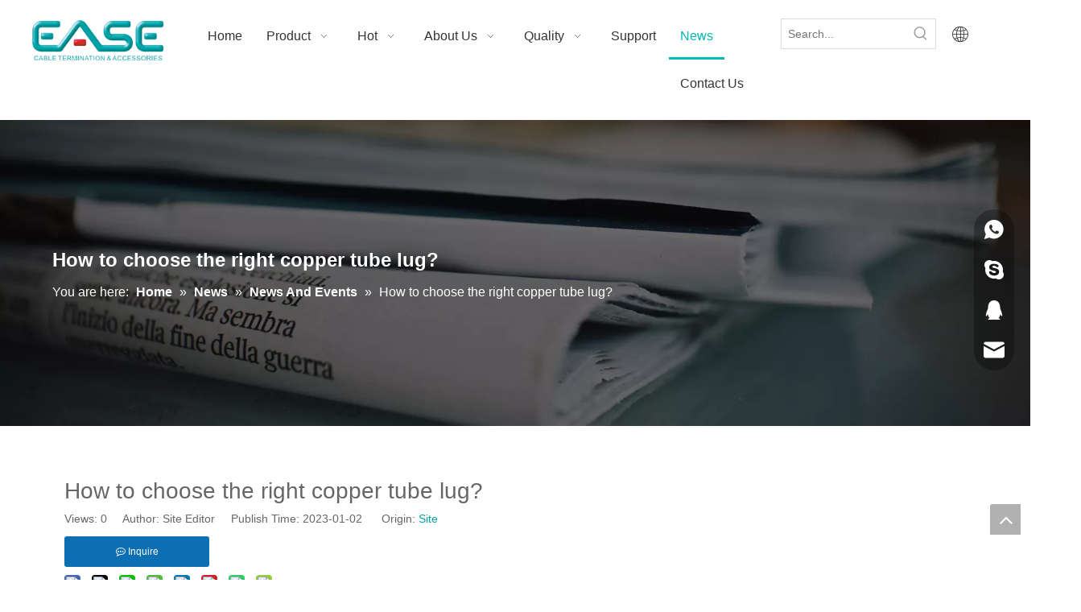

--- FILE ---
content_type: text/html;charset=utf-8
request_url: https://www.easegroup.uk/How-to-choose-the-right-copper-tube-lug-id49966547.html
body_size: 43714
content:
<!DOCTYPE html> <html lang="en" prefix="og: http://ogp.me/ns#" style="height: auto;"> <head> <link rel="preconnect" href="https://5prorwxhnilpiij.leadongcdn.com"/> <link rel="preconnect" href="https://5qrorwxhnilprij.leadongcdn.com"/> <link rel="preconnect" href="https://5mrorwxhnilpjij.leadongcdn.com"/><script>document.write=function(e){documentWrite(document.currentScript,e)};function documentWrite(documenturrentScript,e){var i=document.createElement("span");i.innerHTML=e;var o=i.querySelectorAll("script");if(o.length)o.forEach(function(t){if(t.src&&t.src!=""){var script=document.createElement("script");script.src=t.src;document.body.appendChild(script)}});document.body.appendChild(i)}
window.onloadHack=function(func){if(!!!func||typeof func!=="function")return;if(document.readyState==="complete")func();else if(window.addEventListener)window.addEventListener("load",func,false);else if(window.attachEvent)window.attachEvent("onload",func,false)};</script> <title>How to choose the right copper tube lug? - Ease</title> <meta name="keywords" content="copper tube lug,copper tube lug manufacturer,China copper tube lug"/> <meta name="description" content="How to choose the right copper tube lug?, Ease"/> <link data-type="dns-prefetch" data-domain="5mrorwxhnilpjij.leadongcdn.com" rel="dns-prefetch" href="//5mrorwxhnilpjij.leadongcdn.com"> <link data-type="dns-prefetch" data-domain="5prorwxhnilpiij.leadongcdn.com" rel="dns-prefetch" href="//5prorwxhnilpiij.leadongcdn.com"> <link data-type="dns-prefetch" data-domain="5qrorwxhnilprij.leadongcdn.com" rel="dns-prefetch" href="//5qrorwxhnilprij.leadongcdn.com"> <link rel="canonical" href="https://www.easegroup.uk/How-to-choose-the-right-copper-tube-lug-id49966547.html"/> <meta http-equiv="X-UA-Compatible" content="IE=edge"/> <meta name="renderer" content="webkit"/> <meta http-equiv="Content-Type" content="text/html; charset=utf-8"/> <meta name="viewport" content="width=device-width, initial-scale=1, user-scalable=no"/> <link href="https://5mrorwxhnilpjij.leadongcdn.com/cloud/lpBqoKipSRqjiqmmrmop/copper-tube-lug.png" as="image" rel="preload" fetchpriority="high"/> <link rel="icon" href="//5mrorwxhnilpjij.leadongcdn.com/cloud/ijBooKipSRnqpinioq/www-ico-la_1af6be8fd13dca165e816441213eae1e_16X16.ico"> <link rel="preload" type="text/css" as="style" href="//5prorwxhnilpiij.leadongcdn.com/concat/tiilKBbwa0RyiSoqoqkprmoqnql/static/assets/widget/mobile_head/style08/style08.css,/static/assets/widget/mobile_head/css/headerStyles.css,/static/assets/widget/style/component/langBar/langBar.css,/static/assets/widget/style/component/follow/widget_setting_iconSize/iconSize24.css,/static/assets/style/bootstrap/cus.bootstrap.grid.system.css,/static/assets/style/fontAwesome/4.7.0/css/font-awesome.css,/static/assets/style/iconfont/iconfont.css,/static/assets/widget/script/plugins/gallery/colorbox/colorbox.css,/static/assets/style/bootstrap/cus.bootstrap.grid.system.split.css,/static/assets/widget/script/plugins/picture/animate.css,/static/assets/widget/style/component/pictureNew/widget_setting_description/picture.description.css,/static/assets/widget/style/component/pictureNew/public/public.css,/static/assets/widget/style/component/graphic/graphic.css,/static/assets/widget/style/component/onlineService/public/public.css" onload="this.onload=null;this.rel='stylesheet'"/> <link rel="preload" type="text/css" as="style" href="//5qrorwxhnilprij.leadongcdn.com/concat/siijKBydc2RsiSoqoqkprmoqnql/static/assets/widget/style/component/onlineService/widget_setting_showStyle/float.css,/static/assets/widget/style/component/onlineService/widget_setting_showStyle/style13.css,/static/assets/widget/script/plugins/tooltipster/css/tooltipster.css,/static/assets/widget/style/component/follow/public/public.css" onload="this.onload=null;this.rel='stylesheet'"/> <link rel="stylesheet" type="text/css" href="//5prorwxhnilpiij.leadongcdn.com/concat/tiilKBbwa0RyiSoqoqkprmoqnql/static/assets/widget/mobile_head/style08/style08.css,/static/assets/widget/mobile_head/css/headerStyles.css,/static/assets/widget/style/component/langBar/langBar.css,/static/assets/widget/style/component/follow/widget_setting_iconSize/iconSize24.css,/static/assets/style/bootstrap/cus.bootstrap.grid.system.css,/static/assets/style/fontAwesome/4.7.0/css/font-awesome.css,/static/assets/style/iconfont/iconfont.css,/static/assets/widget/script/plugins/gallery/colorbox/colorbox.css,/static/assets/style/bootstrap/cus.bootstrap.grid.system.split.css,/static/assets/widget/script/plugins/picture/animate.css,/static/assets/widget/style/component/pictureNew/widget_setting_description/picture.description.css,/static/assets/widget/style/component/pictureNew/public/public.css,/static/assets/widget/style/component/graphic/graphic.css,/static/assets/widget/style/component/onlineService/public/public.css"/> <link rel="stylesheet" type="text/css" href="//5qrorwxhnilprij.leadongcdn.com/concat/siijKBydc2RsiSoqoqkprmoqnql/static/assets/widget/style/component/onlineService/widget_setting_showStyle/float.css,/static/assets/widget/style/component/onlineService/widget_setting_showStyle/style13.css,/static/assets/widget/script/plugins/tooltipster/css/tooltipster.css,/static/assets/widget/style/component/follow/public/public.css"/> <link rel="preload" type="text/css" as="style" href="//5qrorwxhnilprij.leadongcdn.com/concat/8iijKBbtxxRfiSoqlpiqkjrijml/static/assets/widget/script/plugins/smartmenu/css/navigation.css,/static/assets/widget/style/component/prodSearchNew/prodSearchNew.css,/static/assets/widget/style/component/prodsearch/prodsearch.css,/static/assets/widget/style/component/langBar/langBar.css,/static/assets/widget/style/component/position/position.css,/static/assets/widget/style/component/articledetail/articledetail.css,/static/assets/widget/style/component/tiptap_richText/tiptap_richText.css,/static/assets/widget/style/component/prodGroupCategory/prodGroupCategory.css,/static/assets/widget/style/component/articlecategory/slightsubmenu.css,/static/assets/widget/style/component/prodGroupCategory/proGroupCategoryFix.css,/static/assets/widget/style/component/quicknavigation/quicknavigation.css,/static/assets/widget/style/component/form/form.css,/static/assets/widget/script/plugins/form/select2.css,/static/assets/widget/style/component/inquire/inquire.css" onload="this.onload=null;this.rel='stylesheet'"/> <link rel="preload" type="text/css" as="style" href="//5mrorwxhnilpjij.leadongcdn.com/concat/6nikKBa02cRaiSoqlpiqkjrijml/static/assets/widget/script/plugins/air-datepicker/css/datepicker.css" onload="this.onload=null;this.rel='stylesheet'"/> <link rel="stylesheet" type="text/css" href="//5qrorwxhnilprij.leadongcdn.com/concat/8iijKBbtxxRfiSoqlpiqkjrijml/static/assets/widget/script/plugins/smartmenu/css/navigation.css,/static/assets/widget/style/component/prodSearchNew/prodSearchNew.css,/static/assets/widget/style/component/prodsearch/prodsearch.css,/static/assets/widget/style/component/langBar/langBar.css,/static/assets/widget/style/component/position/position.css,/static/assets/widget/style/component/articledetail/articledetail.css,/static/assets/widget/style/component/tiptap_richText/tiptap_richText.css,/static/assets/widget/style/component/prodGroupCategory/prodGroupCategory.css,/static/assets/widget/style/component/articlecategory/slightsubmenu.css,/static/assets/widget/style/component/prodGroupCategory/proGroupCategoryFix.css,/static/assets/widget/style/component/quicknavigation/quicknavigation.css,/static/assets/widget/style/component/form/form.css,/static/assets/widget/script/plugins/form/select2.css,/static/assets/widget/style/component/inquire/inquire.css"/> <link rel="stylesheet" type="text/css" href="//5mrorwxhnilpjij.leadongcdn.com/concat/6nikKBa02cRaiSoqlpiqkjrijml/static/assets/widget/script/plugins/air-datepicker/css/datepicker.css"/> <style>@media(min-width:990px){[data-type="rows"][data-level="rows"]{display:flex}}</style> <style id="speed3DefaultStyle">@supports not(aspect-ratio:1/1){.prodlist-wrap li .prodlist-cell{position:relative;padding-top:100%;width:100%}.prodlist-lists-style-13 .prod_img_a_t13,.prodlist-lists-style-12 .prod_img_a_t12,.prodlist-lists-style-nophoto-11 .prod_img_a_t12{position:unset !important;min-height:unset !important}.prodlist-wrap li .prodlist-picbox img{position:absolute;width:100%;left:0;top:0}}.piclist360 .prodlist-pic4-3 li .prodlist-display{max-width:100%}@media(max-width:600px){.prodlist-fix-num li{width:50% !important}}</style> <template id="appdStylePlace"></template> <link href="//5mrorwxhnilpjij.leadongcdn.com/theme/jliiKBpoRioSpoRiiSpnilSRjiRijSiriojjirkqiiom/style/style.css" type="text/css" rel="preload" as="style" onload="this.onload=null;this.rel='stylesheet'" data-theme="true"/> <link href="//5mrorwxhnilpjij.leadongcdn.com/theme/jliiKBpoRioSpoRiiSpnilSRjiRijSiriojjirkqiiom/style/style.css" type="text/css" rel="stylesheet"/> <style guid='u_d830c269923c4120bc0c8ed20c749bfe' emptyRender='true' placeholder='true' type='text/css'></style> <link href="//5qrorwxhnilprij.leadongcdn.com/site-res/opkmKBpoRiiSpnilSRkoljiiSRpipkqjliSRrjojirornilkkiSRqiqopoplknrrRrrSi.css?1767683907675" rel="preload" as="style" onload="this.onload=null;this.rel='stylesheet'" data-extStyle="true" type="text/css" data-extAttr="20260106153413"/> <link href="//5qrorwxhnilprij.leadongcdn.com/site-res/opkmKBpoRiiSpnilSRkoljiiSRpipkqjliSRrjojirornilkkiSRqiqopoplknrrRrrSi.css?1767683907675" data-extAttr="20260106153413" type="text/css" rel="stylesheet"/> <template data-js-type='style_respond' data-type='inlineStyle'></template><template data-js-type='style_head' data-type='inlineStyle'><style guid='c08592cb-5f0f-49ae-907f-2c32fefe72ca' pm_pageStaticHack='' jumpName='head' pm_styles='head' type='text/css'>.sitewidget-langBar-20211102181348 .sitewidget-bd .front-icon-box.icon-style i{font-size:21px;color:#333 !important}.sitewidget-langBar-20211102181348 .sitewidget-bd .style21 #uNKVOzyWRPCj-lang-drop-arrow{color:#333 !important}.sitewidget-langBar-20211102181348 .sitewidget-bd .style21 .lang-menu .lang-item a{color:#333 !important}.sitewidget-langBar-20211102181348 .sitewidget-bd .icon-style-i{font-size:21px;color:#333 !important}.sitewidget-langBar-20211102181348 .sitewidget-bd .lang-bar.style18.lang-style .lang-dropdown .block-iconbaseline-down{color:#333 !important}.sitewidget-langBar-20211102181348 .sitewidget-bd .lang-bar.style18.lang-style .lang-dropdown .lang-selected{color:#333 !important}.sitewidget-langBar-20211102181348 .sitewidget-bd .lang-bar.style18.lang-style .lang-dropdown .lang-menu a{color:#333 !important}.sitewidget-langBar-20211102181348 .sitewidget-bd .lang-bar.style18.lang-style .lang-dropdown .lang-menu{border-color:#333 !important}.sitewidget-langBar-20211102181348 .sitewidget-bd .lang-bar.style21.lang-style .lang-dropdown .lang-menu .menu-close-btn i{background:#333 !important}.sitewidget-langBar-20211102181348 .sitewidget-bd .front-icon-box i{font-size:20px;color:#333 !important}.sitewidget-langBar-20211102181348 .sitewidget-bd .front-icon-box.icon-style i{font-size:20px;color:#333 !important}.sitewidget-langBar-20211102181348 .sitewidget-bd .front-icon-box i:hover{color:#333 !important}.sitewidget-langBar-20211102181348.sitewidget-langBar .lang-bar.style20 .lang-dropdown .lang-item{padding:4px 10px 6px 10px}.sitewidget-articleDetail-20160420105106 .articleDetail-container .articledetail-title a.articledetail-inquiry-btn{display:inline-block;margin:0;padding:0;text-align:center;width:180px;height:38px;line-height:38px;background:#0c6fb3;color:#fff}.sitewidget-articleDetail-20160420105106 .articleDetail-container .articledetail-title a.articledetail-inquiry-btn .inquire-icon{width:22px;height:22px;display:inline-block;position:relative;top:50%;transform:translateY(-50%);background:url([data-uri]) center center no-repeat}.sitewidget-prodCategory-20161214105816.category-default-simple .sitewidget-bd>ul>li>a{font-size:14px;line-height:31px;color:#999}.sitewidget-prodCategory-20161214105816.category-default-simple .sitewidget-bd>ul>li>span{top:3.5px}.sitewidget-prodCategory-20161214105816.category-default-gray .sitewidget-bd>ul>li>span{right:16px}.sitewidget-prodCategory-20161214105816.category-default-simple .sitewidget-bd>ul>li>a:hover{color:#00a8a8}.sitewidget-prodCategory-20161214105816.category-default-simple i.list-mid-dot{top:12.5px;background:#999}.sitewidget-prodCategory-20161214105816.category-default-simple .sitewidget-bd>ul>li>a:hover+i.list-mid-dot{background:#00a8a8}.sitewidget-prodCategory-20161214105816.category-default-simple .sitewidget-bd li.on>a{color:#00a8a8 !important}.sitewidget-prodCategory-20161214105816.category-default-simple .sitewidget-bd>ul>li.on>a+i.list-mid-dot{background:#00a8a8}.sitewidget-form-20210907145410 #formsubmit{pointer-events:none}.sitewidget-form-20210907145410 #formsubmit.releaseClick{pointer-events:unset}.sitewidget-form-20210907145410 .form-horizontal input,.sitewidget-form-20210907145410 .form-horizontal span:not(.select2-selection--single),.sitewidget-form-20210907145410 .form-horizontal label,.sitewidget-form-20210907145410 .form-horizontal .form-builder button{height:20px !important;line-height:20px !important}.sitewidget-form-20210907145410 .uploadBtn{padding:4px 15px !important;height:20px !important;line-height:20px !important}.sitewidget-form-20210907145410 select,.sitewidget-form-20210907145410 input[type="text"],.sitewidget-form-20210907145410 input[type="password"],.sitewidget-form-20210907145410 input[type="datetime"],.sitewidget-form-20210907145410 input[type="datetime-local"],.sitewidget-form-20210907145410 input[type="date"],.sitewidget-form-20210907145410 input[type="month"],.sitewidget-form-20210907145410 input[type="time"],.sitewidget-form-20210907145410 input[type="week"],.sitewidget-form-20210907145410 input[type="number"],.sitewidget-form-20210907145410 input[type="email"],.sitewidget-form-20210907145410 input[type="url"],.sitewidget-form-20210907145410 input[type="search"],.sitewidget-form-20210907145410 input[type="tel"],.sitewidget-form-20210907145410 input[type="color"],.sitewidget-form-20210907145410 .uneditable-input{height:20px !important}.sitewidget-form-20210907145410.sitewidget-inquire .control-group .controls .select2-container .select2-selection--single .select2-selection__rendered{height:20px !important;line-height:20px !important}.sitewidget-form-20210907145410 textarea.cus-message-input{min-height:20px !important}.sitewidget-form-20210907145410 .add-on,.sitewidget-form-20210907145410 .add-on{height:20px !important;line-height:20px !important}.sitewidget-form-20210907145410 .input-valid-bg{background:#ffece8 !important;outline:0}.sitewidget-form-20210907145410 .input-valid-bg:focus{background:#fff !important;border:1px solid #f53f3f !important}.sitewidget-form-20210907145410 .submitGroup .controls{text-align:left}.sitewidget-form-20210907145410 .multiple-parent input[type='checkbox']+label:before{content:"";display:inline-block;width:12px;height:12px;border:1px solid #888;border-radius:3px;margin-right:6px;margin-left:6px;transition-duration:.2s}.sitewidget-form-20210907145410 .multiple-parent input[type='checkbox']:checked+label:before{width:50%;border-color:#888;border-left-color:transparent;border-top-color:transparent;-webkit-transform:rotate(45deg) translate(1px,-4px);transform:rotate(45deg) translate(1px,-4px);margin-right:12px;width:6px}.sitewidget-form-20210907145410 .multiple-parent input[type="checkbox"]{display:none}.sitewidget-form-20210907145410 .multiple-parent{display:none;width:100%}.sitewidget-form-20210907145410 .multiple-parent ul{list-style:none;width:100%;text-align:left;border-radius:4px;padding:10px 5px;box-sizing:border-box;height:auto;overflow-x:hidden;overflow-y:scroll;box-shadow:0 4px 5px 0 rgb(0 0 0 / 14%),0 1px 10px 0 rgb(0 0 0 / 12%),0 2px 4px -1px rgb(0 0 0 / 30%);background-color:#fff;margin:2px 0 0 0;border:1px solid #ccc;box-shadow:1px 1px 2px rgb(0 0 0 / 10%) inset}.sitewidget-form-20210907145410 .multiple-parent ul::-webkit-scrollbar{width:2px;height:4px}.sitewidget-form-20210907145410 .multiple-parent ul::-webkit-scrollbar-thumb{border-radius:5px;-webkit-box-shadow:inset 0 0 5px rgba(0,0,0,0.2);background:#4e9e97}.sitewidget-form-20210907145410 .multiple-parent ul::-webkit-scrollbar-track{-webkit-box-shadow:inset 0 0 5px rgba(0,0,0,0.2);border-radius:0;background:rgba(202,202,202,0.23)}.sitewidget-form-20210907145410 .multiple-select{width:100%;height:auto;min-height:40px;line-height:40px;border-radius:4px;padding-right:10px;padding-left:10px;box-sizing:border-box;overflow:hidden;background-size:auto 80%;border:1px solid #ccc;box-shadow:1px 1px 2px rgb(0 0 0 / 10%) inset;background-color:#fff;position:relative}.sitewidget-form-20210907145410 .multiple-select:after{content:'';position:absolute;top:50%;right:6px;width:0;height:0;border:8px solid transparent;border-top-color:#888;transform:translateY(calc(-50% + 4px));cursor:pointer}.sitewidget-form-20210907145410 .multiple-select span{line-height:28px;color:#666}.sitewidget-form-20210907145410 .multiple-parent label{color:#333;display:inline-flex;align-items:center;height:30px;line-height:22px;padding:0}.sitewidget-form-20210907145410 .select-content{display:inline-block;border-radius:4px;line-height:23px;margin:2px 2px 0 2px;padding:0 3px;border:1px solid #888;height:auto}.sitewidget-form-20210907145410 .select-delete{cursor:pointer}.sitewidget-form-20210907145410 select[multiple]{display:none}</style></template><template data-js-type='style_respond' data-type='inlineStyle'></template><template data-js-type='style_head' data-type='inlineStyle'></template><script data-ignoreMinify="true">
	function loadInlineStyle(){
		var allInlineStyle = document.querySelectorAll("template[data-type='inlineStyle']");
		var length = document.querySelectorAll("template[data-type='inlineStyle']").length;
		for(var i = 0;i < length;i++){
			var style = allInlineStyle[i].innerHTML;
			allInlineStyle[i].outerHTML = style;
		}
	}
loadInlineStyle();
</script> <link rel='preload' as='style' onload='this.onload=null;this.rel="stylesheet"' href='https://fonts.googleapis.com/css?family=Imprima|Oswald:300&display=swap' data-type='1' type='text/css' media='all'/> <script type="text/javascript" data-src="//5prorwxhnilpiij.leadongcdn.com/static/t-mjBpBKjKzqsiyj7r/assets/script/jquery-1.11.0.concat.js"></script> <script type="text/javascript" data-src="//ld-analytics.leadongcdn.com/ikBmnKlpRirSSRRQRiiSniiml/ltm-web.js?v=1767684853000"></script><script type="text/x-delay-ids" data-type="delayIds" data-device="pc" data-xtype="0" data-delayIds='[149827384,149827494,149827524,149827364,3894491,4300561,141907554,3894151,3895261,143875764,3895251,142600854,142601174,3895281,3895471,3895311,4413691,141571754,142600804,3895271,141570124,56264134]'></script> <script async src="https://www.googletagmanager.com/gtag/js?id=G-TDNSC1ZL6Z"></script> <script>window.dataLayer=window.dataLayer||[];function gtag(){dataLayer.push(arguments)}gtag("js",new Date);gtag("config","G-TDNSC1ZL6Z");</script> <meta name="msvalidate.01" content="C79FE94AEFBB15A260B303E3772F4184"/> <meta name="yandex-verification" content="6864a80b006d8adc"/><script guid='73212cb8-d781-4b6d-bc64-31a7a0fd859d' pm_pageStaticHack='true' jumpName='head' pm_scripts='head' type='text/javascript'>try{(function(window,undefined){var phoenixSite=window.phoenixSite||(window.phoenixSite={});phoenixSite.lanEdition="EN_US";var page=phoenixSite.page||(phoenixSite.page={});page.cdnUrl="//5qrorwxhnilprij.leadongcdn.com";page.siteUrl="https://www.easegroup.uk";page.lanEdition=phoenixSite.lanEdition;page._menu_prefix="";page._menu_trans_flag="";page._captcha_domain_prefix="captcha.c";page._pId="VtfUAKQDrZLB";phoenixSite._sViewMode="true";phoenixSite._templateSupport="false";phoenixSite._singlePublish=
"false"})(this)}catch(e){try{console&&console.log&&console.log(e)}catch(e){}};</script> <script id='u_f26f2e2d6a3d40389a178f9899882e26' guid='u_f26f2e2d6a3d40389a178f9899882e26' pm_script='init_top' type='text/javascript'>try{(function(window,undefined){var datalazyloadDefaultOptions=window.datalazyloadDefaultOptions||(window.datalazyloadDefaultOptions={});datalazyloadDefaultOptions["version"]="3.0.0";datalazyloadDefaultOptions["isMobileViewer"]="false";datalazyloadDefaultOptions["hasCLSOptimizeAuth"]="false";datalazyloadDefaultOptions["_version"]="3.0.0";datalazyloadDefaultOptions["isPcOptViewer"]="false"})(this);(function(window,undefined){window.__ph_optSet__='{"loadImgType":"0","isOpenFlagUA":true,"docReqType":"0","docDecrease":"1","docCallback":"1","v30NewMode":"1","idsVer":"1"}'})(this)}catch(e){try{console&&
console.log&&console.log(e)}catch(e){}};</script> <script id='u_03bb2fdbfe0e4bc28308f6e8c4688bf1' guid='u_03bb2fdbfe0e4bc28308f6e8c4688bf1' type='text/javascript'>try{var thisUrl=location.host;var referUrl=document.referrer;if(referUrl.indexOf(thisUrl)==-1)localStorage.setItem("landedPage",document.URL)}catch(e){try{console&&console.log&&console.log(e)}catch(e){}};</script> </head> <body class=" frontend-body-canvas "> <div id='backstage-headArea' headFlag='1' class='hideForMobile'><div class="outerContainer" data-mobileBg="true" id="outerContainer_1635847727768" data-type="outerContainer" data-level="rows"><div class="container-opened" data-type="container" data-level="rows" cnttype="backstage-container-mark"><div class="row" data-type="rows" data-level="rows" data-attr-xs="null" data-attr-sm="null"><div class="col-md-2" id="column_1635847127735" data-type="columns" data-level="columns"><div id="location_1635847127739" data-type="locations" data-level="rows"><div class="backstage-stwidgets-settingwrap" scope="0" settingId="BmUVEoIWRslt" id="component_BmUVEoIWRslt" relationCommonId="VtfUAKQDrZLB" classAttr="sitewidget-logo-20211102180847"> <div class="sitewidget-pictureNew sitewidget-logo sitewidget-logo-20211102180847"> <div class="sitewidget-bd"> <script type="application/ld+json">{"@context":"https://schema.org","@type":"Organization","url":"//5mrorwxhnilpjij.leadongcdn.com","logo":"//5mrorwxhnilpjij.leadongcdn.com/cloud/iqBooKipSRqppjmpop/EASE-logo-kaobei.png"}</script> <div class="picture-resize-wrap " style="position: relative; width: 100%; text-align: left; "> <span class="picture-wrap pic-style-default 666 " data-ee="" id="picture-wrap-BmUVEoIWRslt" style="display: inline-block; position: relative;max-width: 100%;"> <a class="imgBox mobile-imgBox" style="display: inline-block; position: relative;max-width: 100%;"> <img class="img-default-bgc" data-src="//5mrorwxhnilpjij.leadongcdn.com/cloud/iqBooKipSRqppjmpop/EASE-logo-kaobei.png" src="//5mrorwxhnilpjij.leadongcdn.com/cloud/iqBooKipSRqppjmpop/EASE-logo-kaobei.png" alt="EASE-logo 拷贝 2" title="" phoenixLazyload='true'/> </a> </span> </div> </div> </div> </div> <script type="text/x-delay-script" data-id="BmUVEoIWRslt" data-jsLazyloadType="1" data-alias="logo" data-jsLazyload='true' data-type="component" data-jsDepand='["//5prorwxhnilpiij.leadongcdn.com/static/t-lkBpBKkKlplwsz7r/assets/widget/script/plugins/jquery.lazyload.js","//5qrorwxhnilprij.leadongcdn.com/static/t-ilBoBKrKlwrolo7m/assets/widget/script/compsettings/comp.logo.settings.js"]' data-jsThreshold='5' data-cssDepand='' data-cssThreshold='5'>(function(window,$,undefined){try{(function(window,$,undefined){var respSetting={},temp;$(function(){$("#picture-wrap-BmUVEoIWRslt").on("webkitAnimationEnd webkitTransitionEnd mozAnimationEnd MSAnimationEnd oanimationend animationend",function(){var rmClass="animated bounce zoomIn pulse rotateIn swing fadeIn bounceInDown bounceInLeft bounceInRight bounceInUp fadeInDownBig fadeInLeftBig fadeInRightBig fadeInUpBig zoomInDown zoomInLeft zoomInRight zoomInUp";$(this).removeClass(rmClass)});var version=
$.trim("20200313131553");if(!!!version)version=undefined;if(phoenixSite.phoenixCompSettings&&typeof phoenixSite.phoenixCompSettings.logo!=="undefined"&&phoenixSite.phoenixCompSettings.logo.version==version&&typeof phoenixSite.phoenixCompSettings.logo.logoLoadEffect=="function"){phoenixSite.phoenixCompSettings.logo.logoLoadEffect("BmUVEoIWRslt",".sitewidget-logo-20211102180847","","",respSetting);if(!!phoenixSite.phoenixCompSettings.logo.version&&phoenixSite.phoenixCompSettings.logo.version!="1.0.0")loadAnimationCss();
return}var resourceUrl="//5mrorwxhnilpjij.leadongcdn.com/static/assets/widget/script/compsettings/comp.logo.settings.js?_\x3d1767683907675";if(phoenixSite&&phoenixSite.page){var cdnUrl=phoenixSite.page.cdnUrl;if(cdnUrl&&cdnUrl!="")resourceUrl=cdnUrl+"/static/assets/widget/script/compsettings/comp.logo.settings.js?_\x3d1767683907675"}var callback=function(){phoenixSite.phoenixCompSettings.logo.logoLoadEffect("BmUVEoIWRslt",".sitewidget-logo-20211102180847","","",respSetting);if(!!phoenixSite.phoenixCompSettings.logo.version&&
phoenixSite.phoenixCompSettings.logo.version!="1.0.0")loadAnimationCss()};if(phoenixSite.cachedScript)phoenixSite.cachedScript(resourceUrl,callback());else $.getScript(resourceUrl,callback())});function loadAnimationCss(){var link=document.createElement("link");link.rel="stylesheet";link.type="text/css";link.href="//5prorwxhnilpiij.leadongcdn.com/static/assets/widget/script/plugins/picture/animate.css?1767683907675";var head=document.getElementsByTagName("head")[0];head.appendChild(link)}try{loadTemplateImg("sitewidget-logo-20211102180847")}catch(e){try{console&&
(console.log&&console.log(e))}catch(e){}}})(window,jQuery)}catch(e){try{console&&console.log&&console.log(e)}catch(e){}}})(window,$);</script> </div></div><div class="col-md-7" id="column_1635847760039" data-type="columns" data-level="columns"><div id="location_1635847760040" data-type="locations" data-level="rows"><div class="backstage-stwidgets-settingwrap" scope="0" settingId="vpfBOJnrwsyj" id="component_vpfBOJnrwsyj" relationCommonId="VtfUAKQDrZLB" classAttr="sitewidget-navigation_style-20211102180918"> <div class="sitewidget-navigation_style sitewidget-navnew fix sitewidget-navigation_style-20211102180918 navnew-wide-style5 navnew-style5 navnew-way-slide navnew-slideRight"> <a href="javascript:;" class="navnew-thumb-switch navnew-thumb-way-slide navnew-thumb-slideRight" style="background-color:transparent"> <span class="nav-thumb-ham first" style="background-color:#333333"></span> <span class="nav-thumb-ham second" style="background-color:#333333"></span> <span class="nav-thumb-ham third" style="background-color:#333333"></span> </a> <style>@media(min-width:1220px){.sitewidget-navnew.sitewidget-navigation_style-20211102180918 .smsmart{max-width:unset}}@media(max-width:1219px) and (min-width:990px){.sitewidget-navnew.sitewidget-navigation_style-20211102180918 .smsmart{max-width:unset}}@media(min-width:1200px) and (max-width:1365px){.sitewidget-navnew.sitewidget-navigation_style-20211102180918 .smsmart{max-width:unset}}</style> <style>@media(min-width:990px){.navnew-substyle4 .nav-sub-list .nav-sub-item .nav-sub-item-hd span{font-size:inherit;font-weight:inherit;line-height:inherit;cursor:pointer}.navnew-substyle4 .nav-sub-list .nav-sub-item .nav-sub-item-hd span:hover,.navnew-substyle4 .nav-sub-list .nav-sub-item .nav-sub-item-bd .nav-sub-item-bd-item .nav-sub-item-bd-info:hover{color:inherit}.navnew-substyle4 .nav-sub-list .nav-sub-item .nav-sub-item-bd .nav-sub-item-bd-item .nav-sub-item-bd-info{font-size:inherit;color:inherit;font-weight:inherit;text-align:inherit}}</style> <ul class="navnew smsmart navnew-way-slide navnew-slideRight navnew-wide-substyle-new0 "> <li id="parent_0" class="navnew-item navLv1 " data-visible="1"> <a id="nav_276331" target="_self" rel="" class="navnew-link" data-currentIndex="" href="/"><i class="icon "></i><span class="text-width">Home</span> </a> <span class="navnew-separator"></span> </li> <li id="parent_1" class="navnew-item navLv1 " data-visible="1"> <a id="nav_318761" target="_self" rel="" class="navnew-link" data-currentIndex="" href="/productcategory.html"><i class="icon "></i><span class="text-width">Product</span> </a> <span class="navnew-separator"></span> <ul class="navnew-sub1 " data-visible="1"> <li class="navnew-sub1-item navLv2" data-visible="1"> <a id="nav_318771" target="_self" rel="" class="navnew-sub1-link" data-currentIndex="" href="/Cable-Glands-pl586864.html"> <i class="icon "></i>Cable Glands</a> <ul class="navnew-sub2"> <li class=" navnew-sub2-item navLv3" data-visible="1"> <a class="navnew-sub2-link" id="nav_318781" target="_self" rel="" data-currentIndex='' href="/IP68-Nylon-Cable-Gland-pl576864.html"><i class="icon "> </i>IP68 Nylon Cable Gland </a> </li> <li class=" navnew-sub2-item navLv3" data-visible="1"> <a class="navnew-sub2-link" id="nav_318791" target="_self" rel="" data-currentIndex='' href="/IP68-Metal-Cable-Gland-pl565864.html"><i class="icon "> </i>IP68 Metal Cable Gland</a> </li> <li class=" navnew-sub2-item navLv3" data-visible="1"> <a class="navnew-sub2-link" id="nav_318801" target="_self" rel="" data-currentIndex='' href="/Metal-Shelding-Cable-Gland-pl555864.html"><i class="icon "> </i>Metal Shelding Cable Gland</a> </li> </ul> </li> <li class="navnew-sub1-item navLv2" data-visible="1"> <a id="nav_318811" target="_self" rel="" class="navnew-sub1-link" data-currentIndex="" href="/Braided-Cable-Sleeves-pl528864.html"> <i class="icon "></i>Braided Cable Sleeves</a> <ul class="navnew-sub2"> <li class=" navnew-sub2-item navLv3" data-visible="1"> <a class="navnew-sub2-link" id="nav_318821" target="_self" rel="" data-currentIndex='' href="/PET-Braided-Sleeve-pl518864.html"><i class="icon "> </i>PET Braided Sleeve</a> </li> <li class=" navnew-sub2-item navLv3" data-visible="1"> <a class="navnew-sub2-link" id="nav_318831" target="_self" rel="" data-currentIndex='' href="/PA-Braided-Sleeve-pl508864.html"><i class="icon "> </i>PA Braided Sleeve</a> </li> <li class=" navnew-sub2-item navLv3" data-visible="1"> <a class="navnew-sub2-link" id="nav_318841" target="_self" rel="" data-currentIndex='' href="/Fiberglass-Rubber-Sleeve-pl598864.html"><i class="icon "> </i>Fiberglass &amp; Rubber Sleeve</a> </li> <li class=" navnew-sub2-item navLv3" data-visible="1"> <a class="navnew-sub2-link" id="nav_318851" target="_self" rel="" data-currentIndex='' href="/Copper-Foil-Braided-Sleeve-pl588864.html"><i class="icon "> </i>Copper Foil Braided Sleeve</a> </li> </ul> </li> <li class="navnew-sub1-item navLv2" data-visible="1"> <a id="nav_318861" target="_self" rel="" class="navnew-sub1-link" data-currentIndex="" href="/copper-tube-terminals.html"> <i class="icon "></i>Copper Tube Terminals</a> <ul class="navnew-sub2"> <li class=" navnew-sub2-item navLv3" data-visible="1"> <a class="navnew-sub2-link" id="nav_318871" target="_self" rel="" data-currentIndex='' href="/Copper-Tube-Crimp-Lug-pl504864.html"><i class="icon "> </i>Copper Tube Crimp Lug</a> </li> <li class=" navnew-sub2-item navLv3" data-visible="1"> <a class="navnew-sub2-link" id="nav_318881" target="_self" rel="" data-currentIndex='' href="/Butt-Connector-pl594864.html"><i class="icon "> </i>Butt Connector</a> </li> <li class=" navnew-sub2-item navLv3" data-visible="1"> <a class="navnew-sub2-link" id="nav_318891" target="_self" rel="" data-currentIndex='' href="/Parallel-Butt-pl584864.html"><i class="icon "> </i>Parallel Butt</a> </li> <li class=" navnew-sub2-item navLv3" data-visible="1"> <a class="navnew-sub2-link" id="nav_318901" target="_self" rel="" data-currentIndex='' href="/C-Tap-Clamp-pl574864.html"><i class="icon "> </i>C-Tap Clamp</a> </li> </ul> </li> <li class="navnew-sub1-item navLv2" data-visible="1"> <a id="nav_318911" target="_self" rel="" class="navnew-sub1-link" data-currentIndex="" href="/Insulation-Tapes-pl517864.html"> <i class="icon "></i>Insulation Tapes</a> <ul class="navnew-sub2"> <li class=" navnew-sub2-item navLv3" data-visible="1"> <a class="navnew-sub2-link" id="nav_318921" target="_self" rel="" data-currentIndex='' href="/PVC-Insulation-Tape-pl507864.html"><i class="icon "> </i>PVC Insulation Tape</a> </li> <li class=" navnew-sub2-item navLv3" data-visible="1"> <a class="navnew-sub2-link" id="nav_318931" target="_self" rel="" data-currentIndex='' href="/Rubber-insulation-Tape-pl597864.html"><i class="icon "> </i>Rubber insulation Tape</a> </li> </ul> </li> <li class="navnew-sub1-item navLv2" data-visible="1"> <a id="nav_318941" target="_self" rel="" class="navnew-sub1-link" data-currentIndex="" href="/Cable-Management-pl587864.html"> <i class="icon "></i>Cable Management</a> <ul class="navnew-sub2"> <li class=" navnew-sub2-item navLv3" data-visible="1"> <a class="navnew-sub2-link" id="nav_318951" target="_self" rel="" data-currentIndex='' href="/Wrapping-Band-pl577864.html"><i class="icon "> </i>Wrapping Band</a> </li> <li class=" navnew-sub2-item navLv3" data-visible="1"> <a class="navnew-sub2-link" id="nav_318961" target="_self" rel="" data-currentIndex='' href="/Sprial-Tubing-pl566764.html"><i class="icon "> </i>Sprial Tubing</a> </li> </ul> </li> <li class="navnew-sub1-item navLv2" data-visible="1"> <a id="nav_318971" target="_self" rel="" class="navnew-sub1-link" data-currentIndex="" href="/Heat-Shrink-Connectors-pl549864.html"> <i class="icon "></i>Heat Shrink Connectors</a> <ul class="navnew-sub2"> <li class=" navnew-sub2-item navLv3" data-visible="1"> <a class="navnew-sub2-link" id="nav_318981" target="_self" rel="" data-currentIndex='' href="/Heat-Shrink-Crimp-Connector-pl529864.html"><i class="icon "> </i>Heat Shrink Crimp Connector</a> </li> <li class=" navnew-sub2-item navLv3" data-visible="1"> <a class="navnew-sub2-link" id="nav_318991" target="_self" rel="" data-currentIndex='' href="/Heat-Shrink-Solderable-Connector-pl577764.html"><i class="icon "> </i>Heat Shrink Solderable Connector</a> </li> </ul> </li> <li class="navnew-sub1-item navLv2" data-visible="1"> <a id="nav_319031" target="_self" rel="" class="navnew-sub1-link" data-currentIndex="" href="/Pre-Insulated-Terminals-pl573864.html"> <i class="icon "></i>Pre-Insulated Terminals</a> <ul class="navnew-sub2"> <li class=" navnew-sub2-item navLv3" data-visible="1"> <a class="navnew-sub2-link" id="nav_319041" target="_self" rel="" data-currentIndex='' href="/Ring-Terminals-pl562864.html"><i class="icon "> </i>Ring Terminals</a> </li> <li class=" navnew-sub2-item navLv3" data-visible="1"> <a class="navnew-sub2-link" id="nav_319051" target="_self" rel="" data-currentIndex='' href=""><i class="icon "> </i>DIN46234 Terminals</a> </li> <li class=" navnew-sub2-item navLv3" data-visible="1"> <a class="navnew-sub2-link" id="nav_319061" target="_self" rel="" data-currentIndex='' href=""><i class="icon "> </i>Hook Terminals</a> </li> <li class=" navnew-sub2-item navLv3" data-visible="1"> <a class="navnew-sub2-link" id="nav_319071" target="_self" rel="" data-currentIndex='' href="/Spade-Terminals-pl532864.html"><i class="icon "> </i>Spade Terminals</a> </li> <li class=" navnew-sub2-item navLv3" data-visible="1"> <a class="navnew-sub2-link" id="nav_319081" target="_self" rel="" data-currentIndex='' href="/Locking-Spade-Terminals-pl522864.html"><i class="icon "> </i>Locking Spade Terminals</a> </li> <li class=" navnew-sub2-item navLv3" data-visible="1"> <a class="navnew-sub2-link" id="nav_319091" target="_self" rel="" data-currentIndex='' href=""><i class="icon "> </i>Flange Spade Terminals</a> </li> <li class=" navnew-sub2-item navLv3" data-visible="1"> <a class="navnew-sub2-link" id="nav_319101" target="_self" rel="" data-currentIndex='' href="/Blade-Terminals-pl502864.html"><i class="icon "> </i>Blade Terminals</a> </li> <li class=" navnew-sub2-item navLv3" data-visible="1"> <a class="navnew-sub2-link" id="nav_319111" target="_self" rel="" data-currentIndex='' href="/Lipped-Blade-Terminals-pl592864.html"><i class="icon "> </i>Lipped Blade Terminals</a> </li> <li class=" navnew-sub2-item navLv3" data-visible="1"> <a class="navnew-sub2-link" id="nav_319121" target="_self" rel="" data-currentIndex='' href="/Pin-Terminals-pl582864.html"><i class="icon "> </i>Pin Terminals</a> </li> <li class=" navnew-sub2-item navLv3" data-visible="1"> <a class="navnew-sub2-link" id="nav_319131" target="_self" rel="" data-currentIndex='' href="/Butt-Splices-pl572864.html"><i class="icon "> </i>Butt Splices</a> </li> <li class=" navnew-sub2-item navLv3" data-visible="1"> <a class="navnew-sub2-link" id="nav_319141" target="_self" rel="" data-currentIndex='' href="/Male-Female-Disconnectors-pl561864.html"><i class="icon "> </i>Male &amp; Female Disconnectors</a> </li> <li class=" navnew-sub2-item navLv3" data-visible="1"> <a class="navnew-sub2-link" id="nav_319151" target="_self" rel="" data-currentIndex='' href="/Bullet-Receptacle-Disconnectors-pl551864.html"><i class="icon "> </i>Bullet &amp; Receptacle Disconnectors</a> </li> <li class=" navnew-sub2-item navLv3" data-visible="1"> <a class="navnew-sub2-link" id="nav_319161" target="_self" rel="" data-currentIndex='' href="/Piggy-back-Disconnectors-pl541864.html"><i class="icon "> </i>Piggy-back Disconnectors</a> </li> <li class=" navnew-sub2-item navLv3" data-visible="1"> <a class="navnew-sub2-link" id="nav_319171" target="_self" rel="" data-currentIndex='' href="/Splice-Connectors-pl531864.html"><i class="icon "> </i>Splice Connectors</a> </li> </ul> </li> <li class="navnew-sub1-item navLv2" data-visible="1"> <a id="nav_319001" target="_self" rel="" class="navnew-sub1-link" data-currentIndex="" href="/cable-clips-clamps.html"> <i class="icon "></i>Cable Clips &amp; Clamps</a> </li> <li class="navnew-sub1-item navLv2" data-visible="1"> <a id="nav_319011" target="_self" rel="" class="navnew-sub1-link" data-currentIndex="" href="/non-insulated-terminals.html"> <i class="icon "></i>Non-Insulated Terminals</a> </li> <li class="navnew-sub1-item navLv2" data-visible="1"> <a id="nav_319021" target="_self" rel="" class="navnew-sub1-link" data-currentIndex="" href="/Cord-End-Ferrules-pl501864.html"> <i class="icon "></i>Cord End Ferrules</a> </li> <li class="navnew-sub1-item navLv2" data-visible="1"> <a id="nav_319441" target="_self" rel="" class="navnew-sub1-link" data-currentIndex="" href="/bi-metal-terminals.html"> <i class="icon "></i>Bi-metal Terminals</a> <ul class="navnew-sub2"> <li class=" navnew-sub2-item navLv3" data-visible="1"> <a class="navnew-sub2-link" id="nav_319451" target="_self" rel="" data-currentIndex='' href="/CAL-Bimetal-Crimp-Lug-pl553864.html"><i class="icon "> </i>CAL Bimetal Crimp Lug</a> </li> <li class=" navnew-sub2-item navLv3" data-visible="1"> <a class="navnew-sub2-link" id="nav_319461" target="_self" rel="" data-currentIndex='' href="/CAUBT-Bimetal-Crimp-Lug-pl543864.html"><i class="icon "> </i>CAUBT Bimetal Crimp Lug</a> </li> <li class=" navnew-sub2-item navLv3" data-visible="1"> <a class="navnew-sub2-link" id="nav_319471" target="_self" rel="" data-currentIndex='' href="/DTL-1-Bimetal-Crimp-Lug-pl533864.html"><i class="icon "> </i>DTL-1 Bimetal Crimp Lug</a> </li> <li class=" navnew-sub2-item navLv3" data-visible="1"> <a class="navnew-sub2-link" id="nav_319481" target="_self" rel="" data-currentIndex='' href="/DTL-2-Bimetal-Crimp-Lug-pl523864.html"><i class="icon "> </i>DTL-2 Bimetal Crimp Lug</a> </li> <li class=" navnew-sub2-item navLv3" data-visible="1"> <a class="navnew-sub2-link" id="nav_319491" target="_self" rel="" data-currentIndex='' href="/ATL-Bimetal-Crimp-Lug-pl513864.html"><i class="icon "> </i>ATL Bimetal Crimp Lug</a> </li> <li class=" navnew-sub2-item navLv3" data-visible="1"> <a class="navnew-sub2-link" id="nav_319501" target="_self" rel="" data-currentIndex='' href="/GTL-Bimetal-Connector-pl503864.html"><i class="icon "> </i>GTL Bimetal Connector</a> </li> <li class=" navnew-sub2-item navLv3" data-visible="1"> <a class="navnew-sub2-link" id="nav_319511" target="_self" rel="" data-currentIndex='' href="/Bimetal-Stalk-Lug-pl593864.html"><i class="icon "> </i>Bimetal Stalk Lug</a> </li> <li class=" navnew-sub2-item navLv3" data-visible="1"> <a class="navnew-sub2-link" id="nav_319521" target="_self" rel="" data-currentIndex='' href="/Mechanical-Cable-Lug-pl583864.html"><i class="icon "> </i>Aluminium Crimp Lug</a> </li> </ul> </li> <li class="navnew-sub1-item navLv2" data-visible="1"> <a id="nav_319531" target="_self" rel="" class="navnew-sub1-link" data-currentIndex="" href="/Heat-Shrink-Tubes-pl519864.html"> <i class="icon "></i>Heat Shrink Tubes</a> <ul class="navnew-sub2"> <li class=" navnew-sub2-item navLv3" data-visible="1"> <a class="navnew-sub2-link" id="nav_319541" target="_self" rel="" data-currentIndex='' href="/Heat-Shrink-Single-wall-Tubing-pl509864.html"><i class="icon "> </i>Heat Shrink Single-wall Tubing</a> </li> <li class=" navnew-sub2-item navLv3" data-visible="1"> <a class="navnew-sub2-link" id="nav_319551" target="_self" rel="" data-currentIndex='' href="/Heat-Shrink-Dual-wall-Tubing-pl599864.html"><i class="icon "> </i>Heat Shrink Dual-wall Tubing</a> </li> <li class=" navnew-sub2-item navLv3" data-visible="1"> <a class="navnew-sub2-link" id="nav_319561" target="_self" rel="" data-currentIndex='' href="/Heat-Shrink-Mini-boxed-Tubing-pl589864.html"><i class="icon "> </i>Heat Shrink Mini-boxed Tubing</a> </li> <li class=" navnew-sub2-item navLv3" data-visible="1"> <a class="navnew-sub2-link" id="nav_319571" target="_self" rel="" data-currentIndex='' href="/Heat-Shrink-Bus-bar-Tubing-pl568864.html"><i class="icon "> </i>Heat Shrink Bus-bar Tubing</a> </li> <li class=" navnew-sub2-item navLv3" data-visible="1"> <a class="navnew-sub2-link" id="nav_319581" target="_self" rel="" data-currentIndex='' href="/Heat-Shrink-Kynar-Tubing-pl558864.html"><i class="icon "> </i>Heat Shrink Kynar Tubing</a> </li> <li class=" navnew-sub2-item navLv3" data-visible="1"> <a class="navnew-sub2-link" id="nav_319591" target="_self" rel="" data-currentIndex='' href="/Heat-Shrink-Teflen-Tubing-pl548864.html"><i class="icon "> </i>Heat Shrink Teflen Tubing</a> </li> <li class=" navnew-sub2-item navLv3" data-visible="1"> <a class="navnew-sub2-link" id="nav_319601" target="_self" rel="" data-currentIndex='' href="/Heat-Shrink-Marker-Sleeve-pl538864.html"><i class="icon "> </i>Heat Shrink Marker Sleeve</a> </li> </ul> </li> <li class="navnew-sub1-item navLv2" data-visible="1"> <a id="nav_319321" target="_self" rel="" class="navnew-sub1-link" data-currentIndex="" href="/Cable-Ties-pl545864.html"> <i class="icon "></i>Cable Ties</a> <ul class="navnew-sub2"> <li class=" navnew-sub2-item navLv3" data-visible="1"> <a class="navnew-sub2-link" id="nav_319331" target="_self" rel="" data-currentIndex='' href="/Stainless-Steel-Cable-Ties-pl535864.html"><i class="icon "> </i>Stainless Steel Cable Ties</a> </li> <li class=" navnew-sub2-item navLv3" data-visible="1"> <a class="navnew-sub2-link" id="nav_319341" target="_self" rel="" data-currentIndex='' href="/Stainless-Steel-Strap-Buckle-pl525864.html"><i class="icon "> </i>Stainless Steel Strap &amp; Buckle</a> </li> <li class=" navnew-sub2-item navLv3" data-visible="1"> <a class="navnew-sub2-link" id="nav_319351" target="_self" rel="" data-currentIndex='' href="/metal-barbed-cable-ties.html"><i class="icon "> </i>Metal Barbed Cable Ties</a> </li> <li class=" navnew-sub2-item navLv3" data-visible="1"> <a class="navnew-sub2-link" id="nav_319361" target="_self" rel="" data-currentIndex='' href="/Standard-Nylon-Cable-Ties-pl505864.html"><i class="icon "> </i>Standard Nylon Cable Ties</a> </li> <li class=" navnew-sub2-item navLv3" data-visible="1"> <a class="navnew-sub2-link" id="nav_319371" target="_self" rel="" data-currentIndex='' href="/UV-Resistant-Cable-Ties-pl595864.html"><i class="icon "> </i>UV Resistant Cable Ties</a> </li> <li class=" navnew-sub2-item navLv3" data-visible="1"> <a class="navnew-sub2-link" id="nav_319381" target="_self" rel="" data-currentIndex='' href="/Releasable-Cable-Ties-pl585864.html"><i class="icon "> </i>Releasable Cable Ties</a> </li> <li class=" navnew-sub2-item navLv3" data-visible="1"> <a class="navnew-sub2-link" id="nav_319391" target="_self" rel="" data-currentIndex='' href="/Screw-and-Push-Mount-Ties-pl575864.html"><i class="icon "> </i>Screw and Push Mount Ties</a> </li> <li class=" navnew-sub2-item navLv3" data-visible="1"> <a class="navnew-sub2-link" id="nav_319401" target="_self" rel="" data-currentIndex='' href="/Marker-Ties-pl564864.html"><i class="icon "> </i>Marker Ties</a> </li> <li class=" navnew-sub2-item navLv3" data-visible="1"> <a class="navnew-sub2-link" id="nav_319411" target="_self" rel="" data-currentIndex='' href="/RFID-Cable-Tie-with-Identification-Tag-pl554864.html"><i class="icon "> </i>RFID Cable Tie with Identification Tag</a> </li> <li class=" navnew-sub2-item navLv3" data-visible="1"> <a class="navnew-sub2-link" id="nav_319421" target="_self" rel="" data-currentIndex='' href="/Cable-Tie-Based-and-Mounts-pl544864.html"><i class="icon "> </i>Cable Tie Based and Mounts</a> </li> <li class=" navnew-sub2-item navLv3" data-visible="1"> <a class="navnew-sub2-link" id="nav_319431" target="_self" rel="" data-currentIndex='' href="/Tensioning-Tool-pl534864.html"><i class="icon "> </i>Tensioning Tool</a> </li> </ul> </li> <li class="navnew-sub1-item navLv2" data-visible="1"> <a id="nav_319611" target="_self" rel="" class="navnew-sub1-link" data-currentIndex="" href="/Flexible-Conduit-Connectors-pl578864.html"> <i class="icon "></i>Flexible Conduit &amp; Connectors</a> <ul class="navnew-sub2"> <li class=" navnew-sub2-item navLv3" data-visible="1"> <a class="navnew-sub2-link" id="nav_319621" target="_self" rel="" data-currentIndex='' href="/Flexible-Galvanised-Steel-Conduit-pl567864.html"><i class="icon "> </i>Flexible Galvanised Steel Conduit</a> </li> <li class=" navnew-sub2-item navLv3" data-visible="1"> <a class="navnew-sub2-link" id="nav_319631" target="_self" rel="" data-currentIndex='' href="/PVC-Coated-Flexible-Galvanised-Steel-Conduit-pl557864.html"><i class="icon "> </i>PVC Coated Flexible Galvanised Steel Conduit</a> </li> <li class=" navnew-sub2-item navLv3" data-visible="1"> <a class="navnew-sub2-link" id="nav_319641" target="_self" rel="" data-currentIndex='' href="/PVC-Plated-Flexible-Galvanised-Steel-Conduit-pl547864.html"><i class="icon "> </i>PVC Plated Flexible Galvanised Steel Conduit</a> </li> <li class=" navnew-sub2-item navLv3" data-visible="1"> <a class="navnew-sub2-link" id="nav_319651" target="_self" rel="" data-currentIndex='' href="/Zinc-Alloy-Connector-pl537864.html"><i class="icon "> </i>Zinc Alloy Connector</a> </li> <li class=" navnew-sub2-item navLv3" data-visible="1"> <a class="navnew-sub2-link" id="nav_319661" target="_self" rel="" data-currentIndex='' href="/Brass-Connector-pl527864.html"><i class="icon "> </i>Brass Connector</a> </li> </ul> </li> <li class="navnew-sub1-item navLv2" data-visible="1"> <a id="nav_319181" target="_self" rel="" class="navnew-sub1-link" data-currentIndex="" href="/Terminal-Blocks-pl581864.html"> <i class="icon "></i>Terminal Blocks</a> <ul class="navnew-sub2"> <li class=" navnew-sub2-item navLv3" data-visible="1"> <a class="navnew-sub2-link" id="nav_319191" target="_self" rel="" data-currentIndex='' href="/PE-PP-PA-PC-Terminal-Strip-pl571864.html"><i class="icon "> </i>PE/PP/PA/PC Terminal Strip</a> </li> <li class=" navnew-sub2-item navLv3" data-visible="1"> <a class="navnew-sub2-link" id="nav_319201" target="_self" rel="" data-currentIndex='' href="/Pluggable-Terminal-Strip-pl560864.html"><i class="icon "> </i>Plugable Terminal Strip</a> </li> <li class=" navnew-sub2-item navLv3" data-visible="1"> <a class="navnew-sub2-link" id="nav_319211" target="_self" rel="" data-currentIndex='' href="/One-side-Entry-PC-Terminal-Strip-pl550864.html"><i class="icon "> </i>One-side Entry PC Terminal Strip</a> </li> <li class=" navnew-sub2-item navLv3" data-visible="1"> <a class="navnew-sub2-link" id="nav_319221" target="_self" rel="" data-currentIndex='' href="/Ceramic-Terminal-Block-pl540864.html"><i class="icon "> </i>Ceramic Terminal Block</a> </li> <li class=" navnew-sub2-item navLv3" data-visible="1"> <a class="navnew-sub2-link" id="nav_319231" target="_self" rel="" data-currentIndex='' href="/Bakelite-Terminal-Block-pl530864.html"><i class="icon "> </i>Bakelite Terminal Block</a> </li> <li class=" navnew-sub2-item navLv3" data-visible="1"> <a class="navnew-sub2-link" id="nav_319241" target="_self" rel="" data-currentIndex='' href="/Brass-Earthing-Block-pl520864.html"><i class="icon "> </i>Brass Earthing Block</a> </li> <li class=" navnew-sub2-item navLv3" data-visible="1"> <a class="navnew-sub2-link" id="nav_319251" target="_self" rel="" data-currentIndex='' href="/Fused-Terminal-Block-pl510864.html"><i class="icon "> </i>Fused Terminal Block</a> </li> <li class=" navnew-sub2-item navLv3" data-visible="1"> <a class="navnew-sub2-link" id="nav_319261" target="_self" rel="" data-currentIndex='' href="/Barrier-Strip-pl500864.html"><i class="icon "> </i>Barrier Strip</a> </li> <li class=" navnew-sub2-item navLv3" data-visible="1"> <a class="navnew-sub2-link" id="nav_319271" target="_self" rel="" data-currentIndex='' href="/Post-Connector-pl590864.html"><i class="icon "> </i>Post Connector</a> </li> <li class=" navnew-sub2-item navLv3" data-visible="1"> <a class="navnew-sub2-link" id="nav_319281" target="_self" rel="" data-currentIndex='' href="/Closed-End-Connector-pl580864.html"><i class="icon "> </i>Closed End Connector</a> </li> <li class=" navnew-sub2-item navLv3" data-visible="1"> <a class="navnew-sub2-link" id="nav_319291" target="_self" rel="" data-currentIndex='' href="/Twist-Wire-Connector-pl570864.html"><i class="icon "> </i>Twist wire Connector</a> </li> <li class=" navnew-sub2-item navLv3" data-visible="1"> <a class="navnew-sub2-link" id="nav_319301" target="_self" rel="" data-currentIndex='' href="/Screwless-Fast-Wire-Connector-pl569864.html"><i class="icon "> </i>Screwless Fast Wire Connector</a> </li> <li class=" navnew-sub2-item navLv3" data-visible="1"> <a class="navnew-sub2-link" id="nav_319311" target="_self" rel="" data-currentIndex='' href=""><i class="icon "> </i>Distribution Block</a> </li> </ul> </li> <li class="navnew-sub1-item navLv2" data-visible="1"> <a id="nav_319671" target="_self" rel="" class="navnew-sub1-link" data-currentIndex="" href="/Application-Tools-pl591864.html"> <i class="icon "></i>Crimping Tools</a> </li> </ul> </li> <li id="parent_2" class="navnew-item navLv1 " data-visible="1"> <a id="nav_27043384" target="_self" rel="" class="navnew-link" data-currentIndex="" href="javascript:;"><i class="icon "></i><span class="text-width">Hot</span> </a> <span class="navnew-separator"></span> <ul class="navnew-sub1"> <li class="navnew-sub1-item navLv2" data-visible="1"> <a id="nav_27043394" class="navnew-sub1-link" target="_self" rel="" data-currentIndex='' href="/stainless-steel-tie.html"> <i class="icon undefined"></i>Stainless Steel Cable Tie</a> </li> </ul> </li> <li id="parent_3" class="navnew-item navLv1 " data-visible="1"> <a id="nav_276411" target="_self" rel="" class="navnew-link" data-currentIndex="" href="/aboutus.html"><i class="icon "></i><span class="text-width">About Us</span> </a> <span class="navnew-separator"></span> <ul class="navnew-sub1"> <li class="navnew-sub1-item navLv2" data-visible="1"> <a id="nav_20735234" class="navnew-sub1-link" target="_self" rel="" data-currentIndex='' href="/aboutus.html"> <i class="icon "></i>Our Company</a> </li> <li class="navnew-sub1-item navLv2" data-visible="1"> <a id="nav_20724794" class="navnew-sub1-link" target="_self" rel="" data-currentIndex='' href="/company-advantage.html"> <i class="icon "></i>Company Advantage</a> </li> </ul> </li> <li id="parent_4" class="navnew-item navLv1 " data-visible="1"> <a id="nav_20724804" target="_self" rel="" class="navnew-link" data-currentIndex="" href="/quality.html"><i class="icon "></i><span class="text-width">Quality</span> </a> <span class="navnew-separator"></span> <ul class="navnew-sub1"> <li class="navnew-sub1-item navLv2" data-visible="1"> <a id="nav_20778404" class="navnew-sub1-link" target="_self" rel="" data-currentIndex='' href="/quality.html"> <i class="icon "></i>Process Methods</a> </li> <li class="navnew-sub1-item navLv2" data-visible="1"> <a id="nav_20724814" class="navnew-sub1-link" target="_self" rel="" data-currentIndex='' href="/certificates.html"> <i class="icon "></i>Certificates</a> </li> </ul> </li> <li id="parent_5" class="navnew-item navLv1 " data-visible="1"> <a id="nav_277251" target="_self" rel="" class="navnew-link" data-currentIndex="" href="/faqlist.html"><i class="icon "></i><span class="text-width">Support</span> </a> <span class="navnew-separator"></span> </li> <li id="parent_6" class="navnew-item navLv1 " data-visible="1"> <a id="nav_321031" target="_self" rel="" class="navnew-link" data-currentIndex="6" href="/news.html"><i class="icon "></i><span class="text-width">News</span> </a> <span class="navnew-separator"></span> </li> <li id="parent_7" class="navnew-item navLv1 " data-visible="1"> <a id="nav_276321" target="_self" rel="" class="navnew-link" data-currentIndex="" href="/contactus.html"><i class="icon "></i><span class="text-width">Contact Us</span> </a> <span class="navnew-separator"></span> </li> </ul> </div> </div> <script type="text/x-delay-script" data-id="vpfBOJnrwsyj" data-jsLazyloadType="1" data-alias="navigation_style" data-jsLazyload='true' data-type="component" data-jsDepand='["//5qrorwxhnilprij.leadongcdn.com/static/t-poBpBKoKiymxlx7r/assets/widget/script/plugins/smartmenu/js/jquery.smartmenusUpdate.js","//5mrorwxhnilpjij.leadongcdn.com/static/t-niBoBKnKrqmlmp7q/assets/widget/script/compsettings/comp.navigation_style.settings.js"]' data-jsThreshold='5' data-cssDepand='' data-cssThreshold='5'>(function(window,$,undefined){try{$(function(){if(phoenixSite.phoenixCompSettings&&typeof phoenixSite.phoenixCompSettings.navigation_style!=="undefined"&&typeof phoenixSite.phoenixCompSettings.navigation_style.navigationStyle=="function"){phoenixSite.phoenixCompSettings.navigation_style.navigationStyle(".sitewidget-navigation_style-20211102180918","","navnew-wide-substyle-new0","0","0","100px","0","0");return}$.getScript("//5prorwxhnilpiij.leadongcdn.com/static/assets/widget/script/compsettings/comp.navigation_style.settings.js?_\x3d1768471231092",
function(){phoenixSite.phoenixCompSettings.navigation_style.navigationStyle(".sitewidget-navigation_style-20211102180918","","navnew-wide-substyle-new0","0","0","100px","0","0")})})}catch(e){try{console&&console.log&&console.log(e)}catch(e){}}})(window,$);</script> </div></div><div class="col-md-2" id="column_1635847958014" data-type="columns" data-level="columns"><div id="location_1635847958015" data-type="locations" data-level="rows"><div class="backstage-stwidgets-settingwrap " scope="0" settingId="yUpqtedMwZzO" id="component_yUpqtedMwZzO" relationCommonId="VtfUAKQDrZLB" classAttr="sitewidget-prodSearchNew-20211102181236"> <div class="sitewidget-searchNew sitewidget-prodSearchNew sitewidget-prodSearchNew-20211102181236 prodWrap"> <style type="text/css">.sitewidget-searchNew .search-box-wrap input[type="text"],.sitewidget-searchNew .search-box-wrap button{box-sizing:border-box;border:0;display:block;background:0;padding:0;margin:0}.sitewidget-searchNew .insideLeft-search-box .search-box .search-fix-wrap .flex-wrap{display:flex;width:100%}.sitewidget-searchNew .insideLeft-search-box .search-box .search-fix-wrap input[type="text"]{width:100%}.sitewidget-searchNew .insideLeft-search-box .search-box .search-fix-wrap .flex-wrap .input{flex:1}.sitewidget-searchNew .insideLeft-search-box .search-box .search-fix-wrap{position:relative}.sitewidget-searchNew .insideLeft-search-box .search-box .search-fix-wrap .search-svg{position:absolute;top:0;left:0;display:flex;justify-content:center;align-items:center}.prodDiv.margin20{margin-top:20px}.sitewidget-prodSearchNew-20211102181236 .outline-search-box .search-box form{border:1px solid #ddd;border-radius:0;background-color:transparent}.sitewidget-prodSearchNew-20211102181236 .outline-search-box .search-box .search-fix-wrap .inner-container{position:relative;height:unset;overflow:unset}.sitewidget-prodSearchNew-20211102181236 .outline-search-box .search-box .search-fix-wrap{margin-right:36px}.sitewidget-prodSearchNew-20211102181236 .outline-search-box .search-box .search-fix-wrap input[type="text"]{height:36px;line-height:36px;font-size:14px;color:#333}.sitewidget-prodSearchNew-20211102181236 .outline-search-box .search-box .search-fix-wrap input[type="text"]::-webkit-input-placeholder{color:}.sitewidget-prodSearchNew-20211102181236 .outline-search-box .search-box .search-fix-wrap input[type="text"]::-moz-placeholder{color:}.sitewidget-prodSearchNew-20211102181236 .outline-search-box .search-box .search-fix-wrap input[type="text"]::-ms-input-placeholder{color:}.sitewidget-prodSearchNew-20211102181236 .outline-search-box .search-box .search-fix-wrap button{width:36px;height:36px}.sitewidget-prodSearchNew-20211102181236 .outline-search-box .search-box .search-fix-wrap button .icon-svg{width:20px;height:20px;fill:#999}@media(min-width:900px){.sitewidget-prodSearchNew-20211102181236 .positionLeft .search-keywords{line-height:36px}.sitewidget-prodSearchNew-20211102181236 .positionRight .search-keywords{line-height:36px}}.sitewidget-prodSearchNew-20211102181236 .positionDrop .search-keywords{border:1px solid #999;border-top:0}.sitewidget-prodSearchNew-20211102181236 .positionDrop q{margin-left:10px}</style> <div class="sitewidget-bd"> <div class="search-box-wrap outline-search-box "> <div class="search-box "> <form action="/phoenix/admin/prod/search" onsubmit="return checkSubmit(this)" method="get" novalidate> <div class="search-fix-wrap 5" style="display: flex;"> <div class="inner-container unshow-flag" style="display: none;"> <span class="inner-text unshow-flag"></span> <span class="">&nbsp;:</span> </div> <input type="text" name="searchValue" value="" placeholder="Search..." autocomplete="off" aria-label="Search..."/> <input type="hidden" name="menuPrefix" value=""/> <input type="hidden" name="searchProdStyle" value=""/> <input type="hidden" name="searchComponentSettingId" value="yUpqtedMwZzO"/> <button class="search-btn" type="submit" aria-label="Hot Keywords:"> <svg xmlns="http://www.w3.org/2000/svg" xmlns:xlink="http://www.w3.org/1999/xlink" t="1660616305377" class="icon icon-svg shape-search" viewBox="0 0 1024 1024" version="1.1" p-id="26257" width="20" height="20"><defs><style type="text/css">@font-face{font-family:feedback-iconfont;src:url("//at.alicdn.com/t/font_1031158_u69w8yhxdu.woff2?t=1630033759944") format("woff2"),url("//at.alicdn.com/t/font_1031158_u69w8yhxdu.woff?t=1630033759944") format("woff"),url("//at.alicdn.com/t/font_1031158_u69w8yhxdu.ttf?t=1630033759944") format("truetype")}</style></defs><path d="M147.9168 475.5968a291.2768 291.2768 0 1 1 582.5024 0 291.2768 291.2768 0 0 1-582.5024 0z m718.848 412.416l-162.9696-162.8672a362.3424 362.3424 0 0 0 99.4816-249.5488A364.0832 364.0832 0 1 0 439.1936 839.68a361.8304 361.8304 0 0 0 209.5104-66.6624l166.5024 166.5024a36.4544 36.4544 0 0 0 51.5072-51.5072" p-id="26258"/></svg> </button> </div> </form> </div> </div> <script id="prodSearch" type="application/ld+json">
            {
                "@context": "http://schema.org",
                "@type": "WebSite",
                "name" : "Ease",
                "url": "https://www.easegroup.uk:80",
                "potentialAction": {
                    "@type": "SearchAction",
                    "target": "http://www.easegroup.uk/phoenix/admin/prod/search?searchValue={search_term_string!''}",
                    "query-input": "required name=search_term_string"
                }
            }
        </script> <div class="prodDiv "> <input type="hidden" id="prodCheckList" name="prodCheckList" value="name&amp;&amp;keyword&amp;&amp;model&amp;&amp;summary&amp;&amp;desc&amp;&amp;all"> <input type="hidden" id="prodCheckIdList" name="prodCheckIdList" value="name&amp;&amp;keyword&amp;&amp;model&amp;&amp;summary&amp;&amp;desc&amp;&amp;all"> <i class="triangle"></i> <ul class="prodUl unshow-flag" id="prodULs"> <li search="rangeAll" class="prodUlLi fontColorS0 fontColorS1hover unshow-flag" id="rangeAll" style="display: none">All</li> <li search="name" class="prodUlLi fontColorS0 fontColorS1hover unshow-flag" id="name" style="display: none">Product Name</li> <li search="keyword" class="prodUlLi fontColorS0 fontColorS1hover unshow-flag" id="keyword" style="display: none">Product Keyword</li> <li search="model" class="prodUlLi fontColorS0 fontColorS1hover unshow-flag" id="model" style="display: none">Product Model</li> <li search="summary" class="prodUlLi fontColorS0 fontColorS1hover unshow-flag" id="summary" style="display: none">Product Summary</li> <li search="desc" class="prodUlLi fontColorS0 fontColorS1hover unshow-flag" id="desc" style="display: none">Product Description</li> <li search="" class="prodUlLi fontColorS0 fontColorS1hover unshow-flag" id="all" style="display: none">Multi Field Search</li> <input type="hidden" value="0" id="funcProdPrivatePropertiesLi"/> </ul> </div> <div class="prodDivrecomend 2"> <ul class="prodUl"> </ul> </div> <svg xmlns="http://www.w3.org/2000/svg" width="0" height="0" class="hide"> <symbol id="icon-search" viewBox="0 0 1024 1024"> <path class="path1" d="M426.667 42.667q78 0 149.167 30.5t122.5 81.833 81.833 122.5 30.5 149.167q0 67-21.833 128.333t-62.167 111.333l242.333 242q12.333 12.333 12.333 30.333 0 18.333-12.167 30.5t-30.5 12.167q-18 0-30.333-12.333l-242-242.333q-50 40.333-111.333 62.167t-128.333 21.833q-78 0-149.167-30.5t-122.5-81.833-81.833-122.5-30.5-149.167 30.5-149.167 81.833-122.5 122.5-81.833 149.167-30.5zM426.667 128q-60.667 0-116 23.667t-95.333 63.667-63.667 95.333-23.667 116 23.667 116 63.667 95.333 95.333 63.667 116 23.667 116-23.667 95.333-63.667 63.667-95.333 23.667-116-23.667-116-63.667-95.333-95.333-63.667-116-23.667z"></path> </symbol> </svg> </div> </div> <template data-type='js_template' data-settingId='yUpqtedMwZzO'><script id='u_03c25df392eb4f2fbc70e63869202ab4' guid='u_03c25df392eb4f2fbc70e63869202ab4' type='text/javascript'>try{function isAliyunSignedUrl(u){return/^https?:\/\/.+\?.*(OSSAccessKeyId|Signature|x-oss-security-token)=/i.test(u)}function escapeHTML(html){return html.replace(/&/g,"\x26amp;").replace(/</g,"\x26lt;").replace(/>/g,"\x26gt;").replace(/"/g,"\x26quot;")}function checkSubmit(form){var $input=$(form).find('input[name\x3d"searchValue"]');var v=$input.val();if(!v){alert("Please enterKeywords");return false}if(isAliyunSignedUrl(v)){var imgUrlJson={bucket:$input.attr("data-bucket"),key:$input.attr("data-key")};
$input.val(JSON.stringify(imgUrlJson));return true}$input.val(escapeHTML(v));return true}}catch(e){try{console&&console.log&&console.log(e)}catch(e){}};</script></template> </div> <script type="text/x-delay-script" data-id="yUpqtedMwZzO" data-jsLazyloadType="1" data-alias="prodSearchNew" data-jsLazyload='true' data-type="component" data-jsDepand='' data-jsThreshold='5' data-cssDepand='' data-cssThreshold='5'>(function(window,$,undefined){try{function setInputPadding(){console.log("diyici");var indent=$(".sitewidget-prodSearchNew-20211102181236 .search-fix-wrap .inner-container").innerWidth();if("outline-search-box"=="slideLeft-search-box")if($(".sitewidget-prodSearchNew-20211102181236 .search-fix-wrap input[name\x3dsearchValue]").hasClass("isselect"))indent=indent-15;else if(!$("#component_yUpqtedMwZzO .prodWrap .search-fix-wrap input[name\x3dsearchProdStyle]").hasClass("oneSelect"))indent=indent-45;
else indent=indent-15;if("outline-search-box"=="showUnder-search-box")if($(".sitewidget-prodSearchNew-20211102181236 .search-fix-wrap input[name\x3dsearchValue]").hasClass("isselect"))indent=indent-5;else if(!$("#component_yUpqtedMwZzO .prodWrap .search-fix-wrap input[name\x3dsearchProdStyle]").hasClass("oneSelect"))indent=indent-45;else indent=indent-5;if("outline-search-box"=="slideLeftRight-search-box")if($(".sitewidget-prodSearchNew-20211102181236 .search-fix-wrap input[name\x3dsearchValue]").hasClass("isselect"))indent=
indent-9;else if(!$("#component_yUpqtedMwZzO .prodWrap .search-fix-wrap input[name\x3dsearchProdStyle]").hasClass("oneSelect"))indent=indent-45;else indent=indent-9;if("outline-search-box"=="insideLeft-search-box"){$(".sitewidget-prodSearchNew-20211102181236 .search-fix-wrap .search-svg").css("left",0+"px");indent=indent;var inderwidth=$(".sitewidget-prodSearchNew-20211102181236 .search-svg").width();$(".sitewidget-prodSearchNew-20211102181236 .inner-container").css("left",inderwidth+"px")}$(".sitewidget-prodSearchNew-20211102181236 .search-fix-wrap input[name\x3dsearchValue]").css("padding-left",
+"px");if($(".arabic-exclusive").length!==0&&"outline-search-box"=="slideLeftRight-search-box")$(".sitewidget-prodSearchNew-20211102181236 .search-fix-wrap input[name\x3dsearchValue]").css({"padding-left":"10px","padding-right":indent+2*36+"px"})}function getUrlParam(name){var reg=new RegExp("(^|\x26)"+name+"\x3d([^\x26]*)(\x26|$)","i");var r=window.location.search.substr(1).match(reg);if(r!=null)return decodeURIComponent(r[2].replace(/\+/g,"%20"));else return null}$(function(){try{function escapeHTML(html){return html.replace(/&/g,
"\x26amp;").replace(/</g,"\x26lt;").replace(/>/g,"\x26gt;").replace(/"/g,"\x26quot;")}var searchValueAfter=getUrlParam("searchValue");var searchProdStyleVal=getUrlParam("searchProdStyle");if(!searchProdStyleVal)searchProdStyleVal="";if(!searchValueAfter){var reg=new RegExp("^/search/([^/]+).html");var r=window.location.pathname.match(reg);if(!!r)searchValueAfter=r[1]}var isChange=false;if(searchValueAfter!=null&&searchProdStyleVal!="picture")$(".sitewidget-prodSearchNew-20211102181236 .search-fix-wrap input[name\x3dsearchValue]").val(escapeHTML(decodeURIComponent(searchValueAfter)));
$(".sitewidget-prodSearchNew-20211102181236 .search-fix-wrap input[name\x3dsearchValue]").on("focus",function(){if(searchValueAfter!=null&&!isChange)$(".sitewidget-prodSearchNew-20211102181236 .search-fix-wrap input[name\x3dsearchValue]").val("")});$(".sitewidget-prodSearchNew-20211102181236 .search-fix-wrap input[name\x3dsearchValue]").on("blur",function(){if(!isChange)if(searchValueAfter!=null&&searchProdStyleVal!="picture")$(".sitewidget-prodSearchNew-20211102181236 .search-fix-wrap input[name\x3dsearchValue]").val(decodeURIComponent(searchValueAfter))});
$(".sitewidget-prodSearchNew-20211102181236 .search-fix-wrap input[name\x3dsearchValue]").on("input",function(){isChange=true});$(".sitewidget-prodSearchNew-20211102181236 .search-fix-wrap input[name\x3dsearchValue]").on("change",function(){isChange=true});$(".sitewidget-prodSearchNew-20211102181236 .search-fix-wrap input[name\x3dsearchValue]").css("text-indent","0!important");if("outline-search-box"=="insideLeft-search-box"){$(".sitewidget-prodSearchNew-20211102181236 .search-fix-wrap input[name\x3dsearchValue]").css("text-indent",
0);var inderwidth=$(".sitewidget-prodSearchNew-20211102181236 .search-svg").width();console.log("inderwidth",inderwidth);$(".sitewidget-prodSearchNew-20211102181236 .search-fix-wrap input[name\x3dsearchValue]").css("padding-left",0+"px");$(".sitewidget-prodSearchNew-20211102181236 .search-fix-wrap input[name\x3dsearchValue]").css("margin-left",inderwidth+"px");$(".sitewidget-prodSearchNew-20211102181236 .search-svg").css("left","0px");$(".sitewidget-prodSearchNew-20211102181236 .insideLeft-search-box .search-box .search-fix-wrap .flex-wrap .search-btn-pic").unbind("click").bind("click",
function(){var _this=$(this);var fileInput=$('\x3cinput type\x3d"file" accept\x3d"image/*" style\x3d"display:none;"\x3e');fileInput.on("change",function(e){var inderwidth=$(".sitewidget-prodSearchNew-20211102181236 .search-svg").width();$(".sitewidget-prodSearchNew-20211102181236 .search-fix-wrap input[name\x3dsearchValue]").css("padding-left",0+"px");$(".sitewidget-prodSearchNew-20211102181236 .search-fix-wrap input[name\x3dsearchValue]").css("margin-left",inderwidth+"px");$(".sitewidget-prodSearchNew-20211102181236 .search-svg").css("left",
"0px");$(".sitewidget-prodSearchNew-20211102181236 .inner-container").hide();var file=e.target.files[0];if(file&&file.type.startsWith("image/")){if(file.size>10*1024*1024){alert("The image size must not exceed 10MB");return}console.log("insideLeft-search-box:file",file);uploadImageWithJQuery(file)}else alert("Please select a valid image file");fileInput.remove()});fileInput.click()})}function uploadImageWithJQuery(file){const formData=new FormData;formData.append("filedata",file);$.ajax({url:"/phoenix/admin/picture/upload",
type:"POST",data:formData,processData:false,contentType:false,success:function(response){const data=JSON.parse(response);if(data.success){console.log("\u4e0a\u4f20\u6210\u529f:",data);$(".sitewidget-prodSearchNew-20211102181236 .insideLeft-search-box .search-box .search-fix-wrap .flex-wrap .search-btn-pic").css("pointer-events","none");$(".sitewidget-prodSearchNew-20211102181236 form").append('\x3cinput type\x3d"hidden" name\x3d"pid" placeholder\x3d"'+data.pid+'"\x3e','\x3cinput type\x3d"hidden" name\x3d"pname" placeholder\x3d"'+
data.pname+'"\x3e');$(".sitewidget-prodSearchNew-20211102181236 input[name\x3dsearchValue]").css("color","transparent");$(".sitewidget-prodSearchNew-20211102181236 input[name\x3dsearchValue]").val(data.purl);if(data.photoJson){$(".sitewidget-prodSearchNew-20211102181236 input[name\x3dsearchValue]").attr("data-bucket",data.photoJson.bucket);$(".sitewidget-prodSearchNew-20211102181236 input[name\x3dsearchValue]").attr("data-key",data.photoJson.key)}$(".sitewidget-prodSearchNew-20211102181236 input[name\x3dsearchProdStyle]").val("picture");
$(".sitewidget-prodSearchNew-20211102181236 form").submit()}else alert(data.message)},error:function(xhr,status,error){console.error("\u8bf7\u6c42\u5931\u8d25:",error)}})}var prodNows=$(".sitewidget-prodSearchNew-20211102181236 .prodDiv input[name\x3dprodCheckList]").val();var prodNow=prodNows.split("\x26\x26");var prodIdss=$(".sitewidget-prodSearchNew-20211102181236 .prodDiv input[name\x3dprodCheckIdList]").val();var prodIds=prodIdss.split("\x26\x26");if($("#funcProdPrivatePropertiesLi").val()==
"1")var prodPool=["all","desc","summary","model","keyword","name","prodPropSet","none"];else var prodPool=["all","desc","summary","model","keyword","name","none"];var prod=[];var prodId=[];for(var i=0;i<prodNow.length;i++){if(prodPool.indexOf(prodNow[i])==-1)prod.push(prodNow[i]);if(prodPool.indexOf(prodNow[i])==-1)prodId.push(prodIds[i])}var prodHtml="";for(var i=0;i<prod.length;i++)prodHtml+="\x3cli search\x3d'"+prodId[i]+"' class\x3d'prodUlLi fontColorS0 fontColorS1hover' id\x3d'"+prodId[i]+"'\x3e"+
prod[i]+"\x3c/li\x3e";$(".sitewidget-prodSearchNew-20211102181236 .prodDiv .prodUl").append(prodHtml)}catch(error){console.log(error)}});$(function(){var url=window.location.href;try{function escapeHTML(html){return html.replace(/&/g,"\x26amp;").replace(/</g,"\x26lt;").replace(/>/g,"\x26gt;").replace(/"/g,"\x26quot;").replace(/'/g,"\x26#039;")}var urlAll=window.location.search.substring(1);var urls=urlAll.split("\x26");if(urls&&urls.length==2){var searchValues=urls[0].split("\x3d");var searchValueKey=
searchValues[0];var searchValue=searchValues[1];var searchProds=urls[1].split("\x3d");var searchProdStyleKey=searchProds[0];var searchProdStyle=searchProds[1];searchValue=searchValue.replace(/\+/g," ");searchValue=decodeURIComponent(searchValue);searchProdStyle=searchProdStyle.replace(/\+/g," ");searchProdStyle=decodeURIComponent(searchProdStyle);if(searchValueKey=="searchValue"&&searchProdStyleKey=="searchProdStyle"&&searchProdStyle!="picture"){$(".sitewidget-prodSearchNew-20211102181236 .search-fix-wrap input[name\x3dsearchValue]").val(escapeHTML(searchValue));
$(".sitewidget-prodSearchNew-20211102181236 .search-fix-wrap input[name\x3dsearchProdStyle]").val(searchProdStyle)}}}catch(e){}var target="http://"+window.location.host+"/phoenix/admin/prod/search?searchValue\x3d{search_term_string}";var prodCheckStr="name\x26\x26keyword\x26\x26model\x26\x26summary\x26\x26desc\x26\x26all".split("\x26\x26");if(prodCheckStr&&prodCheckStr.length&&prodCheckStr.length>=2){$(".sitewidget-prodSearchNew-20211102181236 .prodDiv .prodUl #rangeAll").show();var rangeAll=$(".sitewidget-prodSearchNew-20211102181236 .prodDiv .prodUl #rangeAll");
$(".sitewidget-prodSearchNew-20211102181236 .inner-container").hide();$("#component_yUpqtedMwZzO .prodWrap .search-fix-wrap input[name\x3dsearchProdStyle]").val(rangeAll.attr("search"))}if(prodCheckStr&&prodCheckStr.length==1){var text="";$(".sitewidget-prodSearchNew-20211102181236 .prodDiv li").each(function(index,ele){if($(ele).attr("id")==prodCheckStr[0])text=$(ele).text()});$(".sitewidget-prodSearchNew-20211102181236 .prodDiv").parent().find(".inner-container .inner-text").text(text);$(".sitewidget-prodSearchNew-20211102181236 .prodDiv").parent().find(".inner-container .fa-angle-down").remove();
$(".sitewidget-prodSearchNew-20211102181236 .prodDiv").remove();$("#component_yUpqtedMwZzO .prodWrap .search-fix-wrap input[name\x3dsearchProdStyle]").val(prodCheckStr[0]);if("outline-search-box"!="slideLeftRight-search-box")$(".sitewidget-prodSearchNew-20211102181236 .inner-container").css("display","flex");$("#component_yUpqtedMwZzO .prodWrap .search-fix-wrap input[name\x3dsearchProdStyle]").addClass("oneSelect");setInputPadding()}for(var i=0;i<prodCheckStr.length;i++)$(".sitewidget-prodSearchNew-20211102181236 .prodDiv .prodUl #"+
$.trim(prodCheckStr[i])+" ").show();$('.sitewidget-prodSearchNew-20211102181236 button.search-btn[type\x3d"submit"]').bind("click",function(){if(window.fbq&&!window.fbAccessToken)window.fbq("track","Search");if(window.ttq)window.ttq.track("Search")});$(".sitewidget-prodSearchNew-20211102181236 .sitewidget-bd").focusin(function(){$(this).addClass("focus");var $templateDiv=$(".sitewidget-prodSearchNew-20211102181236"),$prodDiv=$(".sitewidget-prodSearchNew-20211102181236 .prodDiv"),$body=$("body");var prodDivHeight=
$prodDiv.height(),bodyHeight=$body.height(),templateDivHeight=$templateDiv.height(),templateDivTop=$templateDiv.offset().top,allheight=prodDivHeight+40+templateDivHeight+templateDivTop;if(bodyHeight<allheight&&bodyHeight>prodDivHeight+40+templateDivHeight){$templateDiv.find(".prodDiv").css({top:"unset",bottom:20+templateDivHeight+"px"});$prodDiv.find("i").css({top:"unset",bottom:"-10px",transform:"rotate(180deg)"})}else{$templateDiv.find(".prodDiv").attr("style","display:none");$prodDiv.find("i").attr("style",
"")}if($templateDiv.find(".prodDivpositionLeft").length>0){$form=$(".sitewidget-prodSearchNew-20211102181236 .search-box form");var prodDivWidth=$prodDiv.width(),formWidth=$form.width();$templateDiv.find(".prodDiv").css({right:formWidth-prodDivWidth-32+"px"})}});$(".sitewidget-prodSearchNew-20211102181236 .sitewidget-bd").focusout(function(){$(this).removeClass("focus")})})}catch(e){try{console&&console.log&&console.log(e)}catch(e){}}try{$(function(){$(".sitewidget-prodSearchNew-20211102181236 .inner-container").click(function(){var $templateDiv=
$(".sitewidget-prodSearchNew-20211102181236"),$prodDiv=$(".sitewidget-prodSearchNew-20211102181236 .prodDiv"),$body=$("body");var prodDivHeight=$prodDiv.height(),bodyHeight=$body.height(),templateDivHeight=$templateDiv.height(),templateDivTop=$templateDiv.offset().top,allheight=prodDivHeight+40+templateDivHeight+templateDivTop;if(bodyHeight<allheight&&bodyHeight>prodDivHeight+40+templateDivHeight){$templateDiv.find(".prodDiv").css({top:"unset",bottom:20+templateDivHeight+"px"});$prodDiv.find("i").css({top:"unset",
bottom:"-10px",transform:"rotate(180deg)"})}else{$templateDiv.find(".prodDiv").attr("style","display:none");$prodDiv.find("i").attr("style","")}if($templateDiv.find(".prodDivpositionLeft").length>0){$form=$(".sitewidget-prodSearchNew-20211102181236 .search-box form");var prodDivWidth=$prodDiv.width(),formWidth=$form.width();$templateDiv.find(".prodDiv").css({right:formWidth-prodDivWidth-32+"px"})}$(this).parents(".search-box-wrap").siblings(".prodDiv").show()});$(".sitewidget-prodSearchNew-20211102181236 .prodDiv .prodUl li").mousedown(function(){$(".sitewidget-prodSearchNew-20211102181236 .inner-container").show();
$(".sitewidget-prodSearchNew-20211102181236 .search-fix-wrap input[name\x3dsearchValue]").attr("prodDivShow","1");$(".sitewidget-prodSearchNew-20211102181236 .prodDiv").parent().find(".inner-container .inner-text").text($(this).text());$(".sitewidget-prodSearchNew-20211102181236 .prodDiv").hide(100);var searchStyle=$(this).attr("search");$(".sitewidget-prodSearchNew-20211102181236 .prodDiv").parent().find("input[name\x3dsearchProdStyle]").val(searchStyle);$(".sitewidget-prodSearchNew-20211102181236 .search-fix-wrap input[name\x3dsearchValue]").addClass("isselect");
setInputPadding()});$(".sitewidget-prodSearchNew-20211102181236 .search-fix-wrap input[name\x3dsearchValue]").focus(function(){if($(this).val()===""){var prodSearch=$(".sitewidget-prodSearchNew-20211102181236 .prodDiv input[name\x3dprodCheckList]").val();if(prodSearch=="none")$(this).parents(".search-box-wrap").siblings(".prodDiv").hide(100);else;$(this).parents(".search-box-wrap").siblings(".prodDivrecomend").hide(100)}else $(this).parents(".search-box-wrap").siblings(".prodDiv").hide(100);var prodCheckStr=
"name\x26\x26keyword\x26\x26model\x26\x26summary\x26\x26desc\x26\x26all".split("\x26\x26");if(prodCheckStr&&prodCheckStr.length&&prodCheckStr.length>=2)if($(this).attr("prodDivShow")!="1")$(".sitewidget-prodSearchNew-20211102181236 .prodDiv").show();if("outline-search-box"=="showUnder-search-box")$(".sitewidget-prodSearchNew-20211102181236 .prodDiv").addClass("margin20")});var oldTime=0;var newTime=0;$("#component_yUpqtedMwZzO .prodWrap .search-fix-wrap input[name\x3dsearchValue]").bind("input propertychange",
function(){_this=$(this);if(_this.val()==="")_this.parents(".search-box-wrap").siblings(".prodDivrecomend").hide();else{_this.parents(".search-box-wrap").siblings(".prodDiv").hide(100);oldTime=newTime;newTime=(new Date).getTime();var theTime=newTime;setTimeout(function(){if(_this.val()!=="")if(newTime-oldTime>300||theTime==newTime){var sty=$("#component_yUpqtedMwZzO .prodWrap .search-fix-wrap input[name\x3dsearchProdStyle]").val();var menuPrefix=$("#component_yUpqtedMwZzO .prodWrap .search-fix-wrap input[name\x3dmenuPrefix]").val();
$.ajax({url:menuPrefix+"/phoenix/admin/prod/search/recommend",type:"get",dataType:"json",data:{searchValue:_this.val(),searchProdStyle:sty,searchComponentSettingId:"yUpqtedMwZzO"},success:function(xhr){$(".prodDivrecomend .prodUl").html(" ");_this.parents(".search-box-wrap").siblings(".prodDivrecomend").show();var centerBody=$(window).width()/2;var inpLeft=_this.offset().left;if(inpLeft>centerBody)_this.parents(".search-box-wrap").siblings(".prodDivrecomend").css({"right":"0","left":"initial","overflow-y":"auto"});
var prodHtml="";function escapeHtml(value){if(typeof value!=="string")return value;return value.replace(/[&<>`"'\/]/g,function(result){return{"\x26":"\x26amp;","\x3c":"\x26lt;","\x3e":"\x26gt;","`":"\x26#x60;",'"':"\x26quot;","'":"\x26#x27;","/":"\x26#x2f;"}[result]})}if(xhr.msg!=null&&xhr.msg!="")prodHtml=escapeHtml(xhr.msg);else for(var i=0;i<xhr.length;i++)prodHtml+="\x3cli\x3e\x3ca href\x3d'"+xhr[i].prodUrl+"?searchValue\x3d"+encodeURIComponent(xhr[i].prodName.replace(/\+/g,"%20"))+"'\x3e\x3cimg src\x3d'"+
xhr[i].photoUrl240+"'/\x3e\x3cspan\x3e"+xhr[i].prodName+"\x3c/span\x3e\x3c/a\x3e\x3c/li\x3e";$(".prodDivrecomend .prodUl").html(prodHtml);$(document).click(function(e){if(!_this.parents(".search-box-wrap").siblings(".prodDivrecomend")[0].contains(e.target))_this.parents(".search-box-wrap").siblings(".prodDivrecomend").hide()})}})}else;},300)}});$("#component_yUpqtedMwZzO .prodWrap .search-fix-wrap input[name\x3dsearchValue]").blur(function(){$(this).parents(".search-box-wrap").siblings(".prodDiv").hide(100)});
$(".sitewidget-prodSearchNew-20211102181236 .search-fix-wrap input[name\x3dsearchValue]").keydown(function(event){var value=$(".sitewidget-prodSearchNew-20211102181236  .search-fix-wrap input[name\x3dsearchValue]").val();var search=$(".sitewidget-prodSearchNew-20211102181236  .search-fix-wrap input[name\x3dsearchProdStyle]").val();var flag=$(".sitewidget-prodSearchNew-20211102181236 .prodDiv .prodUl li[search\x3d"+search+"]").html()+"\uff1a";if(event.keyCode!="8")return;if(value==flag){$(".sitewidget-prodSearchNew-20211102181236  .search-fix-wrap input[name\x3dsearchValue]").val("");
$(".sitewidget-prodSearchNew-20211102181236  .search-fix-wrap input[name\x3dsearchProdStyle]").val("")}});var targetSearchStyles=["insideLeft-search-box","outline-search-box","outline-left-search-box","colorbtn-search-box","underline-search-box","slideLeft-search-box","showUnder-search-box","slideLeftRight-search-box"];var currentSearchStyle="outline-search-box";if(targetSearchStyles.includes(currentSearchStyle))try{var searchProdStyleVal=getUrlParam("searchProdStyle");if(searchProdStyleVal!=null&&
searchProdStyleVal!="picture"){if(searchProdStyleVal!=""){var searchProdStyleText=$(".sitewidget-prodSearchNew-20211102181236 .prodDiv .prodUl").find("#"+searchProdStyleVal).text();if(searchProdStyleText){$(".sitewidget-prodSearchNew-20211102181236 .inner-container").css("display","flex");$(".sitewidget-prodSearchNew-20211102181236 .inner-container .inner-text").text(searchProdStyleText)}}else{var searchProdStyleText=$(".sitewidget-prodSearchNew-20211102181236 .prodDiv .prodUl").find("#all").text();
if(searchProdStyleText){$(".sitewidget-prodSearchNew-20211102181236 .inner-container").css("display","flex");$(".sitewidget-prodSearchNew-20211102181236 .inner-container .inner-text").text(searchProdStyleText)}}$(".sitewidget-prodSearchNew-20211102181236 [name\x3d'searchProdStyle']").val(searchProdStyleVal);if(currentSearchStyle=="slideLeft-search-box"||currentSearchStyle=="slideLeftRight-search-box")$(".sitewidget-prodSearchNew-20211102181236 [name\x3d'searchValue']").addClass("isselect")}else $(".sitewidget-prodSearchNew-20211102181236 .inner-container").hide()}catch(e){}})}catch(e){try{console&&
console.log&&console.log(e)}catch(e){}}})(window,$);</script> </div></div><div class="col-md-1" id="column_1635848030777" data-type="columns" data-level="columns"><div id="location_1635848030778" data-type="locations" data-level="rows"><div class="backstage-stwidgets-settingwrap" scope="0" settingId="uNKVOzyWRPCj" id="component_uNKVOzyWRPCj" relationCommonId="VtfUAKQDrZLB" classAttr="sitewidget-langBar-20211102181348"> <div class="sitewidget-langBar sitewidget-langBar-20211102181348"> <div class="sitewidget-bd"> <div class="lang-bar lang-bar-left style20 "> <div class="front-icon-box icon-style" id="uNKVOzyWRPCj-lang-front-icon"><i class="font-icon block-icon block-iconyuyanlan" style="position: relative" aria-hidden="true"></i> </div> <div class="lang-dropdown withFrontIcon"> <div class="" id="uNKVOzyWRPCj-lang-drop-arrow"></div> <ul class="lang-menu" id="uNKVOzyWRPCj-lang-drop-menu" style="margin-top: 0"> <li class="lang-item" data-lanCode="1" data-default="0"><a target="_blank" href='http://www.easegroup.cn' target="_blank">简体中文</a></li> </ul> </div> </div> </div> </div> <style>.sitewidget-langBar .lang-bar.style17 .lang-dropdown .lang-menu{display:none}</style> <template data-type='js_template' data-settingId='uNKVOzyWRPCj'><script id='u_5eecfca2e8db41429b8dd8470f971196' guid='u_5eecfca2e8db41429b8dd8470f971196' type='text/javascript'>try{function sortableli(el,data,value){var newArr=[];if(value=="0"||value=="1"||value=="2"||value=="3"||value=="4"||value=="5"||value=="6"||value=="7"||value=="8"||value=="12"||value=="14"){for(var i=0;i<data.length;i++)el.find(".lang-cont").each(function(){if(data[i].isDefault=="0"){if($(this).attr("data-default")=="0")if($(this).attr("data-lancode")==data[i].islanCode){var cloneSpan=$(this).clone(true);newArr.push(cloneSpan)}}else if($(this).attr("data-default")=="1")if($(this).attr("data-lancode")==
data[i].islanCode){var cloneSpan=$(this).clone(true);newArr.push(cloneSpan)}});if(value=="0"||value=="6"||value=="3")var langDivMid=' \x3cspan class\x3d"lang-div-mid"\x3e|\x3c/span\x3e ';else if(value=="1"||value=="4"||value=="7"||value=="14")var langDivMid=' \x3cspan class\x3d"lang-div-mid"\x3e\x3c/span\x3e ';else if(value=="2"||value=="12"||value=="5"||value=="8")var langDivMid=' \x3cspan class\x3d"lang-div-mid"\x3e/\x3c/span\x3e ';else var langDivMid=' \x3cspan class\x3d"lang-div-mid"\x3e|\x3c/span\x3e ';
if(newArr.length>=0){el.find("span").remove();for(var i=0;i<newArr.length;i++){el.append(newArr[i]);if(i==newArr.length-1);else el.append(langDivMid)}}}else{for(var i=0;i<data.length;i++)el.find(".lang-item").each(function(){if(data[i].isDefault=="0"){if($(this).attr("data-default")=="0")if($(this).attr("data-lancode")==data[i].islanCode){var cloneSpan=$(this).clone(true);newArr.push(cloneSpan)}}else if($(this).attr("data-default")=="1")if($(this).attr("data-lancode")==data[i].islanCode){var cloneSpan=
$(this).clone(true);newArr.push(cloneSpan)}});if(newArr.length>=0){el.find(".lang-item").remove();for(var i=0;i<newArr.length;i++)if(value=="13")el.find(".langBar-easystyle-sub").append(newArr[i]);else el.find(".lang-menu").append(newArr[i])}}}$(function(){var dom=$(".sitewidget-langBar-20211102181348 .sitewidget-bd .lang-bar");var sortArr=[{"id":0,"islanCode":"0","isDefault":"0"},{"id":1,"islanCode":"1","isDefault":"0"}];if(sortArr!=""&&sortArr!=undefined)sortableli(dom,sortArr,20)})}catch(e){try{console&&
console.log&&console.log(e)}catch(e){}};</script></template> <script type="text/x-delay-script" data-id="uNKVOzyWRPCj" data-jsLazyloadType="1" data-alias="langBar" data-jsLazyload='true' data-type="component" data-jsDepand='["//5qrorwxhnilprij.leadongcdn.com/static/t-rrBqBKqKlnzlzr7n/assets/widget/script/compsettings/comp.langBar.settings.js"]' data-jsThreshold='5' data-cssDepand='' data-cssThreshold='5'>(function(window,$,undefined){try{$(function(){if(!phoenixSite.phoenixCompSettings||!phoenixSite.phoenixCompSettings.langBar)$.getScript("//5mrorwxhnilpjij.leadongcdn.com/static/assets/widget/script/compsettings/comp.langBar.settings.js?_\x3d1768471231092",function(){phoenixSite.phoenixCompSettings.langBar.langBarSublist("uNKVOzyWRPCj","20",".sitewidget-langBar-20211102181348")});else phoenixSite.phoenixCompSettings.langBar.langBarSublist("uNKVOzyWRPCj","20",".sitewidget-langBar-20211102181348")})}catch(e){try{console&&
console.log&&console.log(e)}catch(e){}}})(window,$);</script></div> </div></div></div></div></div></div><div id='backstage-headArea-mobile' class='sitewidget-mobile_showFontFamily' mobileHeadId='LiKfUpAAUKwg' _mobileHeadId='LiKfUpAAUKwg' headflag='1' mobileHeadNo='08'> <ul class="header-styles"> <li class="header-item"> <div class="header-style08" id="mobileHeaderStyle8"> <div class="nav-logo-mix-box headbox" style="background-color:none"> <div class="nav-title1 nav-title" style="background-color:none"> <a class="nav-btn"> <span class="nav-btn-open08"> <svg t="1642996883892" class="icon" viewBox="0 0 1024 1024" version="1.1" xmlns="http://www.w3.org/2000/svg" p-id="5390" width="16" height="16"><path d="M875.904 799.808c19.2 0 34.752 17.024 34.752 37.952 0 19.456-13.44 35.456-30.72 37.696l-4.032 0.256H102.08c-19.2 0-34.752-17.024-34.752-37.952 0-19.456 13.44-35.456 30.72-37.696l4.032-0.256h773.824z m0-325.056c19.2 0 34.752 16.96 34.752 37.952 0 19.392-13.44 35.456-30.72 37.632l-4.032 0.256H102.08c-19.2 0-34.752-16.96-34.752-37.888 0-19.456 13.44-35.52 30.72-37.696l4.032-0.256h773.824z m0-325.12c19.2 0 34.752 17.024 34.752 37.952 0 19.456-13.44 35.52-30.72 37.696l-4.032 0.256H102.08c-19.2 0-34.752-17.024-34.752-37.952 0-19.456 13.44-35.456 30.72-37.632l4.032-0.256h773.824z" p-id="5391"></path></svg> </span> <span class="nav-btn-close08"> <svg t="1642996894831" class="icon" viewBox="0 0 1024 1024" version="1.1" xmlns="http://www.w3.org/2000/svg" p-id="5615" width="16" height="16"><path d="M215.552 160.192l4.48 3.84L544 487.936l323.968-324.032a39.616 39.616 0 0 1 59.84 51.584l-3.84 4.48L600.064 544l324.032 323.968a39.616 39.616 0 0 1-51.584 59.84l-4.48-3.84L544 600.064l-323.968 324.032a39.616 39.616 0 0 1-59.84-51.584l3.84-4.48L487.936 544 163.968 220.032a39.616 39.616 0 0 1 51.584-59.84z" p-id="5616"></path></svg> </span> </a> </div> <div class="logo-box mobile_sitewidget-logo-20211102180847 mobile_head_style_8 " mobile_settingId="BmUVEoIWRslt" id="mobile_component_BmUVEoIWRslt" classAttr="mobile_sitewidget-logo-20211102180847"> <a class="logo-url"> <picture style="height: 100%;"> <source srcset='//5mrorwxhnilpjij.leadongcdn.com/cloud/iqBooKipSRqppjmpop/EASE-logo-kaobei.png' media="(max-width: 767px)" alt='' title=''> <source srcset='//5mrorwxhnilpjij.leadongcdn.com/cloud/iqBooKipSRqppjmpop/EASE-logo-kaobei.png' media="(min-width: 768px) and (max-width: 1219px)" alt='' title=''> <img src="//5mrorwxhnilpjij.leadongcdn.com/cloud/iqBooKipSRqppjmpop/EASE-logo-kaobei.png" alt='EASE-logo 拷贝 2' title='' class="logo-pic"> </picture> </a> </div> <div class="lang-box showOn others-ele mobile_sitewidget-langBar-20211102181348 mobile_head_style_8" mobile_settingId="149827524" id="mobile_component_149827524" classAttr="mobile_sitewidget-langBar-20211102181348"> <div class="lang-show-word" data-lang-code="0"> <div class="lang-selected 1"> <img src='//5prorwxhnilpiij.leadongcdn.com/static/assets/widget/images/langBar/0.jpg' alt="English" class="lang-icon" style="vertical-align: middle;"> <span style="margin-left: 5px;">English</span> <a href="javascript:;" class="lang-slide-btn"> <svg t="1642999486159" class="icon" viewBox="0 0 1024 1024" version="1.1" xmlns="http://www.w3.org/2000/svg" p-id="6023" width="10" height="10"><path d="M803.072 294.72a38.4 38.4 0 0 1 61.888 44.992l-4.032 5.568-320 365.696a38.4 38.4 0 0 1-52.928 4.736l-4.928-4.736-320-365.696a38.4 38.4 0 0 1 52.8-55.36l5.056 4.8L512 627.392l291.072-332.672z" p-id="6024"></path></svg> </a> </div> </div> <div class="lang-list"> <ul class="sort-lang-dot"> <li class="lang-item guo-qi lang-mobile-item" data-lanCode="1" data-default="0"> <a href='http://www.easegroup.cn'> <div class="lang-sprites-slide sprites sprites-1"></div> 简体中文 </a> </li> </ul> </div> </div> <template data-type='js_template' data-settingId='uNKVOzyWRPCj'><script id='u_6d5ae42643ee4f8e9d8ead5fcdad53ec' guid='u_6d5ae42643ee4f8e9d8ead5fcdad53ec' type='text/javascript'>try{function sortableliDom(el,data,parentEl){var newArr=[];Array.from(el).forEach(function(e){var code=e.getAttribute("data-lancode");var index=data.findIndex(function(item){return item.islanCode==code});newArr[index]=e;e.remove()});newArr.forEach(function(item){if(item)parentEl.appendChild(item)})}var dom=document.querySelectorAll(".mobile_sitewidget-langBar-20211102181348 .sort-lang-dot .lang-mobile-item");var parentDom=document.querySelector(".mobile_sitewidget-langBar-20211102181348 .sort-lang-dot");
var sortArr=[{"id":0,"islanCode":"0","isDefault":"0"},{"id":1,"islanCode":"1","isDefault":"0"}];if(sortArr!=""&&sortArr!=undefined)sortableliDom(dom,sortArr,parentDom)}catch(e){try{console&&console.log&&console.log(e)}catch(e){}};</script></template> <div class="others-nav" style="display: none;background-color:none"> <div class="search-box others-ele showOn search-box2 mobile_sitewidget-prodSearchNew-20211102181236 mobile_head_style_8" mobile_settingId="yUpqtedMwZzO" id="mobile_component_yUpqtedMwZzO" classAttr="mobile_sitewidget-prodSearchNew-20211102181236"> <form action="/phoenix/admin/prod/search" method="get" novalidate> <div class="search-inner"> <button class="search-btn" type="submit"> <svg t="1642988147446" class="icon" viewBox="0 0 1024 1024" version="1.1" xmlns="http://www.w3.org/2000/svg" p-id="4982" width="20" height="20"><path d="M453.568 94.592a358.976 358.976 0 0 1 276.352 588.032l181.312 181.44a33.408 33.408 0 0 1-44.032 49.92l-3.2-2.752-181.376-181.312a358.976 358.976 0 1 1-229.12-635.328z m0 66.816a292.16 292.16 0 1 0 0 584.32 292.16 292.16 0 0 0 0-584.32z" p-id="4983"></path></svg> </button> <div class="inner-container unshow-flag" style="display: none;"> <span class="inner-text unshow-flag"></span> <span>:</span> </div> <input type="hidden" name="searchProdStyle" value=""/> <input type="hidden" name="searchComponentSettingId" value="yUpqtedMwZzO"/> <input name="searchValue" class="black_transparent" type="text" placeholder="Search..." autocomplete="off" aria-label="searchProd"> </div> </form> </div> <div class="sitewidget-prodSearchNew-mobile search_params_sitewidget-prodSearchNew-20211102181236"> <div class="prodDiv"> <input type="hidden" id="prodCheckList" name="prodCheckList" value="name&amp;&amp;keyword&amp;&amp;model&amp;&amp;summary&amp;&amp;desc&amp;&amp;all"> <input type="hidden" id="prodCheckIdList" name="prodCheckIdList" value="name&amp;&amp;keyword&amp;&amp;model&amp;&amp;summary&amp;&amp;desc&amp;&amp;all"> <i class="triangle"></i> <ul class="prodUl unshow-flag" id="prodULs"> <li search="rangeAll" class="prodUlLi fontColorS0 fontColorS1hover unshow-flag" id="rangeAll" style="display: none">All</li> <li search="name" class="prodUlLi fontColorS0 fontColorS1hover unshow-flag" id="name" style="display: none">Product Name</li> <li search="keyword" class="prodUlLi fontColorS0 fontColorS1hover unshow-flag" id="keyword" style="display: none">Product Keyword</li> <li search="model" class="prodUlLi fontColorS0 fontColorS1hover unshow-flag" id="model" style="display: none">Product Model</li> <li search="summary" class="prodUlLi fontColorS0 fontColorS1hover unshow-flag" id="summary" style="display: none">Product Summary</li> <li search="desc" class="prodUlLi fontColorS0 fontColorS1hover unshow-flag" id="desc" style="display: none">Product Description</li> <li search="" class="prodUlLi fontColorS0 fontColorS1hover unshow-flag" id="all" style="display: none">Multi Field Search</li> </ul> </div> </div> <div class="nav-box showOn others-ele mobile_sitewidget-navigation_style-20211102180918 mobile_head_style_8" mobile_settingId="vpfBOJnrwsyj" id="mobile_component_vpfBOJnrwsyj" classAttr="mobile_sitewidget-navigation_style-20211102180918"> <div class="nav-list1-box"> <ul class="nav-list1 nav-list"> <li class="nav-item1 nav-item "> <a href="/" class="item-cont">Home</a> </li> <li class="nav-item1 nav-item "> <div class="nav-title2 nav-title"> <a href="/productcategory.html" class="nav-words">Product</a> <a href="javascript:;" class="item-btn"><svg t="1642987465706" class="icon" viewBox="0 0 1024 1024" version="1.1" xmlns="http://www.w3.org/2000/svg" p-id="4799" width="10" height="10"><path d="M803.072 294.72a38.4 38.4 0 0 1 61.888 44.992l-4.032 5.568-320 365.696a38.4 38.4 0 0 1-52.928 4.736l-4.928-4.736-320-365.696a38.4 38.4 0 0 1 52.8-55.36l5.056 4.8L512 627.392l291.072-332.672z" p-id="4800"></path></svg></a> </div> <ul class="nav-list2 nav-list "> <li class="nav-item2 nav-item "> <div class="nav-title3 nav-title"> <a href="/Cable-Glands-pl586864.html" class="nav-words">Cable Glands</a> <a href="javascript:;" class="item-btn"><svg t="1642987465706" class="icon" viewBox="0 0 1024 1024" version="1.1" xmlns="http://www.w3.org/2000/svg" p-id="4799" width="10" height="10"><path d="M803.072 294.72a38.4 38.4 0 0 1 61.888 44.992l-4.032 5.568-320 365.696a38.4 38.4 0 0 1-52.928 4.736l-4.928-4.736-320-365.696a38.4 38.4 0 0 1 52.8-55.36l5.056 4.8L512 627.392l291.072-332.672z" p-id="4800"></path></svg></a> </div> <ul class="nav-list3 nav-list "> <li class="nav-item3 nav-item "> <a href="/IP68-Nylon-Cable-Gland-pl576864.html" class="item-cont">IP68 Nylon Cable Gland </a> </li> <li class="nav-item3 nav-item "> <a href="/IP68-Metal-Cable-Gland-pl565864.html" class="item-cont">IP68 Metal Cable Gland</a> </li> <li class="nav-item3 nav-item "> <a href="/Metal-Shelding-Cable-Gland-pl555864.html" class="item-cont">Metal Shelding Cable Gland</a> </li> </ul> </li> <li class="nav-item2 nav-item "> <div class="nav-title3 nav-title"> <a href="/Braided-Cable-Sleeves-pl528864.html" class="nav-words">Braided Cable Sleeves</a> <a href="javascript:;" class="item-btn"><svg t="1642987465706" class="icon" viewBox="0 0 1024 1024" version="1.1" xmlns="http://www.w3.org/2000/svg" p-id="4799" width="10" height="10"><path d="M803.072 294.72a38.4 38.4 0 0 1 61.888 44.992l-4.032 5.568-320 365.696a38.4 38.4 0 0 1-52.928 4.736l-4.928-4.736-320-365.696a38.4 38.4 0 0 1 52.8-55.36l5.056 4.8L512 627.392l291.072-332.672z" p-id="4800"></path></svg></a> </div> <ul class="nav-list3 nav-list "> <li class="nav-item3 nav-item "> <a href="/PET-Braided-Sleeve-pl518864.html" class="item-cont">PET Braided Sleeve</a> </li> <li class="nav-item3 nav-item "> <a href="/PA-Braided-Sleeve-pl508864.html" class="item-cont">PA Braided Sleeve</a> </li> <li class="nav-item3 nav-item "> <a href="/Fiberglass-Rubber-Sleeve-pl598864.html" class="item-cont">Fiberglass &amp; Rubber Sleeve</a> </li> <li class="nav-item3 nav-item "> <a href="/Copper-Foil-Braided-Sleeve-pl588864.html" class="item-cont">Copper Foil Braided Sleeve</a> </li> </ul> </li> <li class="nav-item2 nav-item "> <div class="nav-title3 nav-title"> <a href="/copper-tube-terminals.html" class="nav-words">Copper Tube Terminals</a> <a href="javascript:;" class="item-btn"><svg t="1642987465706" class="icon" viewBox="0 0 1024 1024" version="1.1" xmlns="http://www.w3.org/2000/svg" p-id="4799" width="10" height="10"><path d="M803.072 294.72a38.4 38.4 0 0 1 61.888 44.992l-4.032 5.568-320 365.696a38.4 38.4 0 0 1-52.928 4.736l-4.928-4.736-320-365.696a38.4 38.4 0 0 1 52.8-55.36l5.056 4.8L512 627.392l291.072-332.672z" p-id="4800"></path></svg></a> </div> <ul class="nav-list3 nav-list "> <li class="nav-item3 nav-item "> <a href="/Copper-Tube-Crimp-Lug-pl504864.html" class="item-cont">Copper Tube Crimp Lug</a> </li> <li class="nav-item3 nav-item "> <a href="/Butt-Connector-pl594864.html" class="item-cont">Butt Connector</a> </li> <li class="nav-item3 nav-item "> <a href="/Parallel-Butt-pl584864.html" class="item-cont">Parallel Butt</a> </li> <li class="nav-item3 nav-item "> <a href="/C-Tap-Clamp-pl574864.html" class="item-cont">C-Tap Clamp</a> </li> </ul> </li> <li class="nav-item2 nav-item "> <div class="nav-title3 nav-title"> <a href="/Insulation-Tapes-pl517864.html" class="nav-words">Insulation Tapes</a> <a href="javascript:;" class="item-btn"><svg t="1642987465706" class="icon" viewBox="0 0 1024 1024" version="1.1" xmlns="http://www.w3.org/2000/svg" p-id="4799" width="10" height="10"><path d="M803.072 294.72a38.4 38.4 0 0 1 61.888 44.992l-4.032 5.568-320 365.696a38.4 38.4 0 0 1-52.928 4.736l-4.928-4.736-320-365.696a38.4 38.4 0 0 1 52.8-55.36l5.056 4.8L512 627.392l291.072-332.672z" p-id="4800"></path></svg></a> </div> <ul class="nav-list3 nav-list "> <li class="nav-item3 nav-item "> <a href="/PVC-Insulation-Tape-pl507864.html" class="item-cont">PVC Insulation Tape</a> </li> <li class="nav-item3 nav-item "> <a href="/Rubber-insulation-Tape-pl597864.html" class="item-cont">Rubber insulation Tape</a> </li> </ul> </li> <li class="nav-item2 nav-item "> <div class="nav-title3 nav-title"> <a href="/Cable-Management-pl587864.html" class="nav-words">Cable Management</a> <a href="javascript:;" class="item-btn"><svg t="1642987465706" class="icon" viewBox="0 0 1024 1024" version="1.1" xmlns="http://www.w3.org/2000/svg" p-id="4799" width="10" height="10"><path d="M803.072 294.72a38.4 38.4 0 0 1 61.888 44.992l-4.032 5.568-320 365.696a38.4 38.4 0 0 1-52.928 4.736l-4.928-4.736-320-365.696a38.4 38.4 0 0 1 52.8-55.36l5.056 4.8L512 627.392l291.072-332.672z" p-id="4800"></path></svg></a> </div> <ul class="nav-list3 nav-list "> <li class="nav-item3 nav-item "> <a href="/Wrapping-Band-pl577864.html" class="item-cont">Wrapping Band</a> </li> <li class="nav-item3 nav-item "> <a href="/Sprial-Tubing-pl566764.html" class="item-cont">Sprial Tubing</a> </li> </ul> </li> <li class="nav-item2 nav-item "> <div class="nav-title3 nav-title"> <a href="/Heat-Shrink-Connectors-pl549864.html" class="nav-words">Heat Shrink Connectors</a> <a href="javascript:;" class="item-btn"><svg t="1642987465706" class="icon" viewBox="0 0 1024 1024" version="1.1" xmlns="http://www.w3.org/2000/svg" p-id="4799" width="10" height="10"><path d="M803.072 294.72a38.4 38.4 0 0 1 61.888 44.992l-4.032 5.568-320 365.696a38.4 38.4 0 0 1-52.928 4.736l-4.928-4.736-320-365.696a38.4 38.4 0 0 1 52.8-55.36l5.056 4.8L512 627.392l291.072-332.672z" p-id="4800"></path></svg></a> </div> <ul class="nav-list3 nav-list "> <li class="nav-item3 nav-item "> <a href="/Heat-Shrink-Crimp-Connector-pl529864.html" class="item-cont">Heat Shrink Crimp Connector</a> </li> <li class="nav-item3 nav-item "> <a href="/Heat-Shrink-Solderable-Connector-pl577764.html" class="item-cont">Heat Shrink Solderable Connector</a> </li> </ul> </li> <li class="nav-item2 nav-item "> <div class="nav-title3 nav-title"> <a href="/Pre-Insulated-Terminals-pl573864.html" class="nav-words">Pre-Insulated Terminals</a> <a href="javascript:;" class="item-btn"><svg t="1642987465706" class="icon" viewBox="0 0 1024 1024" version="1.1" xmlns="http://www.w3.org/2000/svg" p-id="4799" width="10" height="10"><path d="M803.072 294.72a38.4 38.4 0 0 1 61.888 44.992l-4.032 5.568-320 365.696a38.4 38.4 0 0 1-52.928 4.736l-4.928-4.736-320-365.696a38.4 38.4 0 0 1 52.8-55.36l5.056 4.8L512 627.392l291.072-332.672z" p-id="4800"></path></svg></a> </div> <ul class="nav-list3 nav-list "> <li class="nav-item3 nav-item "> <a href="/Ring-Terminals-pl562864.html" class="item-cont">Ring Terminals</a> </li> <li class="nav-item3 nav-item "> <a href="" class="item-cont">DIN46234 Terminals</a> </li> <li class="nav-item3 nav-item "> <a href="" class="item-cont">Hook Terminals</a> </li> <li class="nav-item3 nav-item "> <a href="/Spade-Terminals-pl532864.html" class="item-cont">Spade Terminals</a> </li> <li class="nav-item3 nav-item "> <a href="/Locking-Spade-Terminals-pl522864.html" class="item-cont">Locking Spade Terminals</a> </li> <li class="nav-item3 nav-item "> <a href="" class="item-cont">Flange Spade Terminals</a> </li> <li class="nav-item3 nav-item "> <a href="/Blade-Terminals-pl502864.html" class="item-cont">Blade Terminals</a> </li> <li class="nav-item3 nav-item "> <a href="/Lipped-Blade-Terminals-pl592864.html" class="item-cont">Lipped Blade Terminals</a> </li> <li class="nav-item3 nav-item "> <a href="/Pin-Terminals-pl582864.html" class="item-cont">Pin Terminals</a> </li> <li class="nav-item3 nav-item "> <a href="/Butt-Splices-pl572864.html" class="item-cont">Butt Splices</a> </li> <li class="nav-item3 nav-item "> <a href="/Male-Female-Disconnectors-pl561864.html" class="item-cont">Male &amp; Female Disconnectors</a> </li> <li class="nav-item3 nav-item "> <a href="/Bullet-Receptacle-Disconnectors-pl551864.html" class="item-cont">Bullet &amp; Receptacle Disconnectors</a> </li> <li class="nav-item3 nav-item "> <a href="/Piggy-back-Disconnectors-pl541864.html" class="item-cont">Piggy-back Disconnectors</a> </li> <li class="nav-item3 nav-item "> <a href="/Splice-Connectors-pl531864.html" class="item-cont">Splice Connectors</a> </li> </ul> </li> <li class="nav-item2 nav-item "> <a href="/cable-clips-clamps.html" class="item-cont">Cable Clips &amp; Clamps</a> </li> <li class="nav-item2 nav-item "> <a href="/non-insulated-terminals.html" class="item-cont">Non-Insulated Terminals</a> </li> <li class="nav-item2 nav-item "> <a href="/Cord-End-Ferrules-pl501864.html" class="item-cont">Cord End Ferrules</a> </li> <li class="nav-item2 nav-item "> <div class="nav-title3 nav-title"> <a href="/bi-metal-terminals.html" class="nav-words">Bi-metal Terminals</a> <a href="javascript:;" class="item-btn"><svg t="1642987465706" class="icon" viewBox="0 0 1024 1024" version="1.1" xmlns="http://www.w3.org/2000/svg" p-id="4799" width="10" height="10"><path d="M803.072 294.72a38.4 38.4 0 0 1 61.888 44.992l-4.032 5.568-320 365.696a38.4 38.4 0 0 1-52.928 4.736l-4.928-4.736-320-365.696a38.4 38.4 0 0 1 52.8-55.36l5.056 4.8L512 627.392l291.072-332.672z" p-id="4800"></path></svg></a> </div> <ul class="nav-list3 nav-list "> <li class="nav-item3 nav-item "> <a href="/CAL-Bimetal-Crimp-Lug-pl553864.html" class="item-cont">CAL Bimetal Crimp Lug</a> </li> <li class="nav-item3 nav-item "> <a href="/CAUBT-Bimetal-Crimp-Lug-pl543864.html" class="item-cont">CAUBT Bimetal Crimp Lug</a> </li> <li class="nav-item3 nav-item "> <a href="/DTL-1-Bimetal-Crimp-Lug-pl533864.html" class="item-cont">DTL-1 Bimetal Crimp Lug</a> </li> <li class="nav-item3 nav-item "> <a href="/DTL-2-Bimetal-Crimp-Lug-pl523864.html" class="item-cont">DTL-2 Bimetal Crimp Lug</a> </li> <li class="nav-item3 nav-item "> <a href="/ATL-Bimetal-Crimp-Lug-pl513864.html" class="item-cont">ATL Bimetal Crimp Lug</a> </li> <li class="nav-item3 nav-item "> <a href="/GTL-Bimetal-Connector-pl503864.html" class="item-cont">GTL Bimetal Connector</a> </li> <li class="nav-item3 nav-item "> <a href="/Bimetal-Stalk-Lug-pl593864.html" class="item-cont">Bimetal Stalk Lug</a> </li> <li class="nav-item3 nav-item "> <a href="/Mechanical-Cable-Lug-pl583864.html" class="item-cont">Aluminium Crimp Lug</a> </li> </ul> </li> <li class="nav-item2 nav-item "> <div class="nav-title3 nav-title"> <a href="/Heat-Shrink-Tubes-pl519864.html" class="nav-words">Heat Shrink Tubes</a> <a href="javascript:;" class="item-btn"><svg t="1642987465706" class="icon" viewBox="0 0 1024 1024" version="1.1" xmlns="http://www.w3.org/2000/svg" p-id="4799" width="10" height="10"><path d="M803.072 294.72a38.4 38.4 0 0 1 61.888 44.992l-4.032 5.568-320 365.696a38.4 38.4 0 0 1-52.928 4.736l-4.928-4.736-320-365.696a38.4 38.4 0 0 1 52.8-55.36l5.056 4.8L512 627.392l291.072-332.672z" p-id="4800"></path></svg></a> </div> <ul class="nav-list3 nav-list "> <li class="nav-item3 nav-item "> <a href="/Heat-Shrink-Single-wall-Tubing-pl509864.html" class="item-cont">Heat Shrink Single-wall Tubing</a> </li> <li class="nav-item3 nav-item "> <a href="/Heat-Shrink-Dual-wall-Tubing-pl599864.html" class="item-cont">Heat Shrink Dual-wall Tubing</a> </li> <li class="nav-item3 nav-item "> <a href="/Heat-Shrink-Mini-boxed-Tubing-pl589864.html" class="item-cont">Heat Shrink Mini-boxed Tubing</a> </li> <li class="nav-item3 nav-item "> <a href="/Heat-Shrink-Bus-bar-Tubing-pl568864.html" class="item-cont">Heat Shrink Bus-bar Tubing</a> </li> <li class="nav-item3 nav-item "> <a href="/Heat-Shrink-Kynar-Tubing-pl558864.html" class="item-cont">Heat Shrink Kynar Tubing</a> </li> <li class="nav-item3 nav-item "> <a href="/Heat-Shrink-Teflen-Tubing-pl548864.html" class="item-cont">Heat Shrink Teflen Tubing</a> </li> <li class="nav-item3 nav-item "> <a href="/Heat-Shrink-Marker-Sleeve-pl538864.html" class="item-cont">Heat Shrink Marker Sleeve</a> </li> </ul> </li> <li class="nav-item2 nav-item "> <div class="nav-title3 nav-title"> <a href="/Cable-Ties-pl545864.html" class="nav-words">Cable Ties</a> <a href="javascript:;" class="item-btn"><svg t="1642987465706" class="icon" viewBox="0 0 1024 1024" version="1.1" xmlns="http://www.w3.org/2000/svg" p-id="4799" width="10" height="10"><path d="M803.072 294.72a38.4 38.4 0 0 1 61.888 44.992l-4.032 5.568-320 365.696a38.4 38.4 0 0 1-52.928 4.736l-4.928-4.736-320-365.696a38.4 38.4 0 0 1 52.8-55.36l5.056 4.8L512 627.392l291.072-332.672z" p-id="4800"></path></svg></a> </div> <ul class="nav-list3 nav-list "> <li class="nav-item3 nav-item "> <a href="/Stainless-Steel-Cable-Ties-pl535864.html" class="item-cont">Stainless Steel Cable Ties</a> </li> <li class="nav-item3 nav-item "> <a href="/Stainless-Steel-Strap-Buckle-pl525864.html" class="item-cont">Stainless Steel Strap &amp; Buckle</a> </li> <li class="nav-item3 nav-item "> <a href="/metal-barbed-cable-ties.html" class="item-cont">Metal Barbed Cable Ties</a> </li> <li class="nav-item3 nav-item "> <a href="/Standard-Nylon-Cable-Ties-pl505864.html" class="item-cont">Standard Nylon Cable Ties</a> </li> <li class="nav-item3 nav-item "> <a href="/UV-Resistant-Cable-Ties-pl595864.html" class="item-cont">UV Resistant Cable Ties</a> </li> <li class="nav-item3 nav-item "> <a href="/Releasable-Cable-Ties-pl585864.html" class="item-cont">Releasable Cable Ties</a> </li> <li class="nav-item3 nav-item "> <a href="/Screw-and-Push-Mount-Ties-pl575864.html" class="item-cont">Screw and Push Mount Ties</a> </li> <li class="nav-item3 nav-item "> <a href="/Marker-Ties-pl564864.html" class="item-cont">Marker Ties</a> </li> <li class="nav-item3 nav-item "> <a href="/RFID-Cable-Tie-with-Identification-Tag-pl554864.html" class="item-cont">RFID Cable Tie with Identification Tag</a> </li> <li class="nav-item3 nav-item "> <a href="/Cable-Tie-Based-and-Mounts-pl544864.html" class="item-cont">Cable Tie Based and Mounts</a> </li> <li class="nav-item3 nav-item "> <a href="/Tensioning-Tool-pl534864.html" class="item-cont">Tensioning Tool</a> </li> </ul> </li> <li class="nav-item2 nav-item "> <div class="nav-title3 nav-title"> <a href="/Flexible-Conduit-Connectors-pl578864.html" class="nav-words">Flexible Conduit &amp; Connectors</a> <a href="javascript:;" class="item-btn"><svg t="1642987465706" class="icon" viewBox="0 0 1024 1024" version="1.1" xmlns="http://www.w3.org/2000/svg" p-id="4799" width="10" height="10"><path d="M803.072 294.72a38.4 38.4 0 0 1 61.888 44.992l-4.032 5.568-320 365.696a38.4 38.4 0 0 1-52.928 4.736l-4.928-4.736-320-365.696a38.4 38.4 0 0 1 52.8-55.36l5.056 4.8L512 627.392l291.072-332.672z" p-id="4800"></path></svg></a> </div> <ul class="nav-list3 nav-list "> <li class="nav-item3 nav-item "> <a href="/Flexible-Galvanised-Steel-Conduit-pl567864.html" class="item-cont">Flexible Galvanised Steel Conduit</a> </li> <li class="nav-item3 nav-item "> <a href="/PVC-Coated-Flexible-Galvanised-Steel-Conduit-pl557864.html" class="item-cont">PVC Coated Flexible Galvanised Steel Conduit</a> </li> <li class="nav-item3 nav-item "> <a href="/PVC-Plated-Flexible-Galvanised-Steel-Conduit-pl547864.html" class="item-cont">PVC Plated Flexible Galvanised Steel Conduit</a> </li> <li class="nav-item3 nav-item "> <a href="/Zinc-Alloy-Connector-pl537864.html" class="item-cont">Zinc Alloy Connector</a> </li> <li class="nav-item3 nav-item "> <a href="/Brass-Connector-pl527864.html" class="item-cont">Brass Connector</a> </li> </ul> </li> <li class="nav-item2 nav-item "> <div class="nav-title3 nav-title"> <a href="/Terminal-Blocks-pl581864.html" class="nav-words">Terminal Blocks</a> <a href="javascript:;" class="item-btn"><svg t="1642987465706" class="icon" viewBox="0 0 1024 1024" version="1.1" xmlns="http://www.w3.org/2000/svg" p-id="4799" width="10" height="10"><path d="M803.072 294.72a38.4 38.4 0 0 1 61.888 44.992l-4.032 5.568-320 365.696a38.4 38.4 0 0 1-52.928 4.736l-4.928-4.736-320-365.696a38.4 38.4 0 0 1 52.8-55.36l5.056 4.8L512 627.392l291.072-332.672z" p-id="4800"></path></svg></a> </div> <ul class="nav-list3 nav-list "> <li class="nav-item3 nav-item "> <a href="/PE-PP-PA-PC-Terminal-Strip-pl571864.html" class="item-cont">PE/PP/PA/PC Terminal Strip</a> </li> <li class="nav-item3 nav-item "> <a href="/Pluggable-Terminal-Strip-pl560864.html" class="item-cont">Plugable Terminal Strip</a> </li> <li class="nav-item3 nav-item "> <a href="/One-side-Entry-PC-Terminal-Strip-pl550864.html" class="item-cont">One-side Entry PC Terminal Strip</a> </li> <li class="nav-item3 nav-item "> <a href="/Ceramic-Terminal-Block-pl540864.html" class="item-cont">Ceramic Terminal Block</a> </li> <li class="nav-item3 nav-item "> <a href="/Bakelite-Terminal-Block-pl530864.html" class="item-cont">Bakelite Terminal Block</a> </li> <li class="nav-item3 nav-item "> <a href="/Brass-Earthing-Block-pl520864.html" class="item-cont">Brass Earthing Block</a> </li> <li class="nav-item3 nav-item "> <a href="/Fused-Terminal-Block-pl510864.html" class="item-cont">Fused Terminal Block</a> </li> <li class="nav-item3 nav-item "> <a href="/Barrier-Strip-pl500864.html" class="item-cont">Barrier Strip</a> </li> <li class="nav-item3 nav-item "> <a href="/Post-Connector-pl590864.html" class="item-cont">Post Connector</a> </li> <li class="nav-item3 nav-item "> <a href="/Closed-End-Connector-pl580864.html" class="item-cont">Closed End Connector</a> </li> <li class="nav-item3 nav-item "> <a href="/Twist-Wire-Connector-pl570864.html" class="item-cont">Twist wire Connector</a> </li> <li class="nav-item3 nav-item "> <a href="/Screwless-Fast-Wire-Connector-pl569864.html" class="item-cont">Screwless Fast Wire Connector</a> </li> <li class="nav-item3 nav-item "> <a href="" class="item-cont">Distribution Block</a> </li> </ul> </li> <li class="nav-item2 nav-item "> <a href="/Application-Tools-pl591864.html" class="item-cont">Crimping Tools</a> </li> </ul> </li> <li class="nav-item1 nav-item "> <div class="nav-title2 nav-title"> <a href="javascript:;" class="nav-words">Hot</a> <a href="javascript:;" class="item-btn"><svg t="1642987465706" class="icon" viewBox="0 0 1024 1024" version="1.1" xmlns="http://www.w3.org/2000/svg" p-id="4799" width="10" height="10"><path d="M803.072 294.72a38.4 38.4 0 0 1 61.888 44.992l-4.032 5.568-320 365.696a38.4 38.4 0 0 1-52.928 4.736l-4.928-4.736-320-365.696a38.4 38.4 0 0 1 52.8-55.36l5.056 4.8L512 627.392l291.072-332.672z" p-id="4800"></path></svg></a> </div> <ul class="nav-list2 nav-list "> <li class="nav-item2 nav-item "> <a href="/stainless-steel-tie.html" class="item-cont">Stainless Steel Cable Tie</a> </li> </ul> </li> <li class="nav-item1 nav-item "> <div class="nav-title2 nav-title"> <a href="/aboutus.html" class="nav-words">About Us</a> <a href="javascript:;" class="item-btn"><svg t="1642987465706" class="icon" viewBox="0 0 1024 1024" version="1.1" xmlns="http://www.w3.org/2000/svg" p-id="4799" width="10" height="10"><path d="M803.072 294.72a38.4 38.4 0 0 1 61.888 44.992l-4.032 5.568-320 365.696a38.4 38.4 0 0 1-52.928 4.736l-4.928-4.736-320-365.696a38.4 38.4 0 0 1 52.8-55.36l5.056 4.8L512 627.392l291.072-332.672z" p-id="4800"></path></svg></a> </div> <ul class="nav-list2 nav-list "> <li class="nav-item2 nav-item "> <a href="/aboutus.html" class="item-cont">Our Company</a> </li> <li class="nav-item2 nav-item "> <a href="/company-advantage.html" class="item-cont">Company Advantage</a> </li> </ul> </li> <li class="nav-item1 nav-item "> <div class="nav-title2 nav-title"> <a href="/quality.html" class="nav-words">Quality</a> <a href="javascript:;" class="item-btn"><svg t="1642987465706" class="icon" viewBox="0 0 1024 1024" version="1.1" xmlns="http://www.w3.org/2000/svg" p-id="4799" width="10" height="10"><path d="M803.072 294.72a38.4 38.4 0 0 1 61.888 44.992l-4.032 5.568-320 365.696a38.4 38.4 0 0 1-52.928 4.736l-4.928-4.736-320-365.696a38.4 38.4 0 0 1 52.8-55.36l5.056 4.8L512 627.392l291.072-332.672z" p-id="4800"></path></svg></a> </div> <ul class="nav-list2 nav-list "> <li class="nav-item2 nav-item "> <a href="/quality.html" class="item-cont">Process Methods</a> </li> <li class="nav-item2 nav-item "> <a href="/certificates.html" class="item-cont">Certificates</a> </li> </ul> </li> <li class="nav-item1 nav-item "> <a href="/faqlist.html" class="item-cont">Support</a> </li> <li class="nav-item1 nav-item "> <a href="/news.html" class="item-cont">News</a> </li> <li class="nav-item1 nav-item "> <a href="/contactus.html" class="item-cont">Contact Us</a> </li> </ul> </div> </div> </div> </div> </div> </li> </ul> <style data-type="backstage-headArea-mobile">#backstage-headArea-mobile #mobileHeaderStyle8.header-style08 svg path{fill:}#backstage-headArea-mobile #mobileHeaderStyle8.header-style08 .nav-item a,#backstage-headArea-mobile #mobileHeaderStyle8.header-style08 .text-box,#backstage-headArea-mobile #mobileHeaderStyle8.header-style08 .lang-show-word-text,#backstage-headArea-mobile #mobileHeaderStyle8.header-style08 .lang-show-word,#backstage-headArea-mobile #mobileHeaderStyle8.header-style08 .lang-mobile-item a,#backstage-headArea-mobile #mobileHeaderStyle8.header-style08 .shop-all-content a,#backstage-headArea-mobile #mobileHeaderStyle8.header-style08 .shop-all-content span{color:}#backstage-headArea-mobile #mobileHeaderStyle8.header-style08 .nav-btn .line{background:}#backstage-headArea-mobile #mobileHeaderStyle8.header-style08 .shop-all-content-bg{background-color:none}#backstage-headArea-mobile #mobileHeaderStyle8.header-style08 .head-arrow-warp:after{display:none}</style></div><div id="backstage-bodyArea"><div class="outerContainer" data-mobileBg="true" id="outerContainer_1484640129061" data-type="outerContainer" data-level="rows"><div class="container-opened" data-type="container" data-level="rows" cnttype="backstage-container-mark"><div class="row" data-type="rows" data-level="rows" data-attr-xs="null" data-attr-sm="null"><div class="col-md-12" id="column_1484640125227" data-type="columns" data-level="columns"><div id="location_1484640125229" data-type="locations" data-level="rows"><div class="backstage-stwidgets-settingwrap" scope="0" settingId="aGUpfjiKAabV" id="component_aGUpfjiKAabV" relationCommonId="VtfUAKQDrZLB" classAttr="sitewidget-position-20170117160055"> <div class="sitewidget-position sitewidget-position-20170117160055"> <div class="sitewidget-bd fix breadContent "> <div class="web-crumbs-title "> <strong>How to choose the right copper tube lug?</strong> </div> <script type="application/ld+json">{"itemListElement":[{"item":"https://www.easegroup.uk/","@type":"ListItem","name":"Home","position":1},{"item":"https://www.easegroup.uk/news.html","@type":"ListItem","name":"News","position":2},{"item":"https://www.easegroup.uk/News-And-Events-ic49592.html","@type":"ListItem","name":"News And Events","position":3}],"@type":"BreadcrumbList","@context":"http://schema.org"}</script> <span class="sitewidget-position-description sitewidget-position-icon">You are here:</span> <span itemprop="itemListElement" itemscope="" itemtype="https://schema.org/ListItem"> <a itemprop="item" href="/"> <span itemprop="name">Home</span> </a> <meta itemprop="position" content="1"> </span> &raquo; <span itemprop="itemListElement" itemscope="" itemtype="https://schema.org/ListItem"> <a itemprop="item" href="/news.html"> <span itemprop="name">News</span> </a> <meta itemprop="position" content="2"> </span> &raquo; <span itemprop="itemListElement" itemscope="" itemtype="https://schema.org/ListItem"> <a itemprop="item" href="/News-And-Events-ic49592.html"> <span itemprop="name">News And Events</span> </a> <meta itemprop="position" content="3"> </span> &raquo; <span class="sitewidget-position-current">How to choose the right copper tube lug?</span> <script type="application/ld+json">{"itemListElement":[{"item":"https://www.easegroup.uk/","@type":"ListItem","name":"Home","position":1},{"item":"https://www.easegroup.uk/news.html","@type":"ListItem","name":"News","position":2},{"item":"https://www.easegroup.uk/News-And-Events-ic49592.html","@type":"ListItem","name":"News And Events","position":3}],"@type":"BreadcrumbList","@context":"http://schema.org"}</script> </div> </div> <script type="text/x-delay-script" data-id="aGUpfjiKAabV" data-jsLazyloadType="1" data-alias="position" data-jsLazyload='true' data-type="component" data-jsDepand='' data-jsThreshold='5' data-cssDepand='' data-cssThreshold='5'>(function(window,$,undefined){})(window,$);</script></div> </div></div></div></div></div><div class="outerContainer" data-mobileBg="true" id="outerContainer_1630638380138" data-type="outerContainer" data-level="rows"><div class="container" data-type="container" data-level="rows" cnttype="backstage-container-mark"><div class="row" data-type="rows" data-level="rows" data-attr-xs="null" data-attr-sm="null"><div class="col-md-12" id="column_1630638366378" data-type="columns" data-level="columns"><div id="location_1630638366381" data-type="locations" data-level="rows"><div class="backstage-stwidgets-settingwrap" id="component_oNfgEqzUmakO" data-scope="0" data-settingId="oNfgEqzUmakO" data-relationCommonId="VtfUAKQDrZLB" data-classAttr="sitewidget-placeHolder-20210903110619"> <div class="sitewidget-placeholder sitewidget-placeHolder-20210903110619"> <div class="sitewidget-bd"> <div class="resizee" style="height:37px"></div> </div> </div> <script type="text/x-delay-script" data-id="oNfgEqzUmakO" data-jsLazyloadType="1" data-alias="placeHolder" data-jsLazyload='true' data-type="component" data-jsDepand='' data-jsThreshold='' data-cssDepand='' data-cssThreshold=''>(function(window,$,undefined){})(window,$);</script></div> </div></div></div></div></div><div class="outerContainer" data-mobileBg="true" id="outerContainer_1417068526403" data-type="outerContainer" data-level="rows"><div class="container" data-type="container" data-level="rows" cnttype="backstage-container-mark"><div class="row" data-type="rows" data-level="rows" data-attr-xs="null" data-attr-sm="null"><div class="col-md-12" id="column_1461120738660" data-type="columns" data-level="columns"><div id="location_1461120738661" data-type="locations" data-level="rows"><div class="backstage-stwidgets-settingwrap" scope="0" settingId="uwAUpDIeEtoL" data-speedType="hight" id="component_uwAUpDIeEtoL" relationCommonId="VtfUAKQDrZLB" classAttr="sitewidget-articleDetail-20160420105106" data-descDisplayFlag="" data-descDisplayFlags=""> <div class="sitewidget-articledetail sitewidget-articleDetail-20160420105106"> <div class="sitewidget-bd"> <div class="articleDetail-container"> <div class="articleDetail-container-left overflow"> <div class="articledetail-title"> <h1>How to choose the right copper tube lug?</h1> <p> Views: <span id="article_browse_num_uwAUpDIeEtoL" base="0">0</span>&nbsp;&nbsp;&nbsp;&nbsp; Author: Site Editor&nbsp;&nbsp;&nbsp;&nbsp; Publish Time: 2023-01-02 &nbsp;&nbsp;&nbsp;&nbsp; Origin: <a href="">Site</a> <input type="hidden" name="curBackendPageId" value="VtfUAKQDrZLB"/> </p> <p style="margin: 10px 0;"> <a href="javascript:void(0);" inquireMutualType="1" articleId="kgfpqEshMzTZ" class="articledetail-inquiry-btn gbBgColor0"> <i class="fa fa-commenting-o" aria-hidden="true"></i> <span class="inquire-text" style="cursor: pointer;">Inquire</span> </a> </p> </div> <div class="articledetail-user-shareit txtc mb10 mt5"> <div class="st-custom-button" data-network="facebook"> <img alt="facebook sharing button" src="//platform-cdn.sharethis.com/img/facebook.svg"/> </div> <div class="st-custom-button" data-network="twitter"> <img alt="twitter sharing button" src="//platform-cdn.sharethis.com/img/twitter.svg"/> </div> <div class="st-custom-button" data-network="line"> <img alt="line sharing button" src="//platform-cdn.sharethis.com/img/line.svg"/> </div> <div class="st-custom-button" data-network="wechat"> <img alt="wechat sharing button" src="//platform-cdn.sharethis.com/img/wechat.svg"/> </div> <div class="st-custom-button" data-network="linkedin"> <img alt="linkedin sharing button" src="//platform-cdn.sharethis.com/img/linkedin.svg"/> </div> <div class="st-custom-button" data-network="pinterest"> <img alt="pinterest sharing button" src="//platform-cdn.sharethis.com/img/pinterest.svg"/> </div> <div class="st-custom-button" data-network="whatsapp"> <img alt="whatsapp sharing button" src="//platform-cdn.sharethis.com/img/whatsapp.svg"/> </div> <div class="st-custom-button" data-network="sharethis"> <img alt="sharethis sharing button" src="//platform-cdn.sharethis.com/img/sharethis.svg"/> </div> <template data-type='js_template' data-settingId='uwAUpDIeEtoL'><script type='text/javascript' src='//platform-api.sharethis.com/js/sharethis.js#property=657aaf9c4850bc0012599081&product=sop' async='async'></script></template> <style>#stcpDiv{top:-9999999px !important;left:-9999988px !important}.en-social-icon,.stButton .stLarge{display:inline-block;width:30px !important;height:30px !important;vertical-align:baseline;background-size:cover !important}.en-social-icon.social-icon-wechat{background:url("//5qrorwxhnilprij.leadongcdn.com/static/assets/widget/images/follow/weixin.png")}.en-social-icon.social-icon-line{background:url("//5mrorwxhnilpjij.leadongcdn.com/static/assets/widget/images/follow/line.png")}.share-span{display:inline-block;margin:1px;text-align:center !important;cursor:pointer}.share-span .stButton .stLarge:hover{opacity:.75;background-position:0 0}</style> <style>.sitewidget-articleDetail-20160420105106 .prodlist-pro-shareit{display:flex;flex-wrap:wrap}.st-custom-button{background-color:#4267b2;-moz-box-sizing:border-box;-webkit-box-sizing:border-box;box-sizing:border-box;-moz-transition:all .2s ease-in;-ms-transition:all .2s ease-in;-o-transition:all .2s ease-in;-webkit-transition:all .2s ease-in;transition:all .2s ease-in;border:0;cursor:pointer;display:inline-block;height:20px;line-height:24px;margin-bottom:0;opacity:1;overflow:hidden;padding:2px;position:relative;text-align:left;top:0;vertical-align:top;white-space:nowrap;width:20px;border-radius:4px;margin:0 10px 6px 0}.st-custom-button>img{-webkit-transition:all .2s ease-in;transition:all .2s ease-in;height:16px;margin-left:0;vertical-align:top;width:16px}.st-custom-button:hover{opacity:.8}.st-custom-button[data-network='facebook']{background-color:#4267b2}.st-custom-button[data-network='twitter']{background-color:#000}.st-custom-button[data-network='line']{background-color:#00c300}.st-custom-button[data-network='wechat']{background-color:#4ec034}.st-custom-button[data-network='linkedin']{background-color:#0077b5}.st-custom-button[data-network='pinterest']{background-color:#cb2027}.st-custom-button[data-network='whatsapp']{background-color:#25d366}.st-custom-button[data-network='kakao']{background-color:#f9dd4a}.st-custom-button[data-network='snapchat']{background-color:#fffc00}.st-custom-button[data-network='sharethis']{background-color:#95d03a}</style> </div> <div class="articledetail-cont fix "> <p> <p>The standard definition of copper tube lug is as follows: copper tube lug is an accessory product used to realize the electrical connection. Specifically, the wire lug is used to facilitate the connection of wires. The copper tube lug is a section enclosed in insulating plastic. The metal sheet has holes at both ends to insert wires. Insert or unplug according to the connection needs to be disconnected or connected.</p><p><br/></p><p>Here is the content list:</p><p>●Why is it important to choose the right copper tube lug?</p><p>●How to choose the copper tube lug for the motor?</p><h2><br/></h2><h2> </h2><h2><strong>Why is it important to choose the right copper tube lug?</strong></h2><p><span style="">The small </span><a href="https://www.easegroup.uk/phoenix/admin/prod/search?searchValue=copper+tube+lug&searchProdStyle=rangeAll&searchComponentSettingId=yUpqtedMwZzO" target="_blank"><span style="color: rgb(79, 129, 189);"><strong>copper tube lugs</strong></span></a> are also of all kinds, materials, and shapes. According to raw materials, the most common copper tube lugs are PCB board materials, and there are also metal ones. Except for the conductive metal inserts, the rest are insulators, which can ensure the safety of the link and avoid accidents caused by electric shock. According to the shape of the copper tube lugs, there are currently more than two hundred specifications in the market. Mainly include fence type terminal block, straight type terminal block, fence type terminal block, plug-in terminal block, spring-type terminal block, spring-type terminal block, European standard terminal block, European style terminal block, etc. According to different wire connection occasions, different wiring ports are required. Different shapes can meet different needs. The quality of the threaded nose is also very good. The quality of the connection terminal is firm and not easy to be damaged. The internal metal insert has excellent electrical conductivity to ensure smooth energization. In addition, its torsion force is also very strong.</p><p><br/></p><p>It can be seen that in all applications, the temperature of the metal conductor is a very important factor. This is even more important for industrial equipment. Because industrial equipment usually needs to work in an environment with a temperature as high as 80°C. If the temperature of the plug-in copper tube lug is 30°C or 45°C higher than this temperature, the temperature of the copper tube lug will exceed 100°C. According to the nominal value type and insulating material of the selected device, the products must work at a current lower than the rated value, to ensure that they can work reliably within the desired temperature range. Sometimes, materials suitable for compact packaging devices may not be able to meet the heat dissipation requirements well, so the current when using such copper tube lug devices must be much lower than the rated value. In this way, it reflects the importance of how to choose copper tube lugs.</p><p><br/></p><h2><strong>How to choose the copper tube lug for the motor?</strong></h2><p>Use all-copper tube lugs for small motors. If the motor is too large and you cannot buy all-copper tube lugs or use aluminum wires, use copper-aluminum lugs. Because the temperature is high when the motor is working at full load, the copper tube lug is the most easily oxidized place, and the space in the junction box is small. Once the oxidation contact is poor, it is easy to cause the vicious accident of aluminum melting and arc short circuit, so try not to use it. </p><p><br/></p><p>The integrated logistic force behind Ease Industries &amp; Investments Co., Ltd combined with dedicated staff allows the Company to provide the fastest possible responses to the customer&#39;s ever-changing needs in the UK and across Europe.</p><p><br/></p> </p> </div> <ul class="pager fix previousAndNext"> </ul> </div> </div> <script type="application/ld+json">{"datePublished":"2023-01-02T13:20:06.000+08:00","image":["//5mrorwxhnilpjij.leadongcdn.com/cloud/lpBqoKipSRqjiqmmrmop/copper-tube-lug.png","//5mrorwxhnilpjij.leadongcdn.com/cloud/lpBqoKipSRqjiqmmrmop/copper-tube-lug-60-60.png","//5mrorwxhnilpjij.leadongcdn.com/cloud/lpBqoKipSRqjiqmmrmop/copper-tube-lug-120-120.png","//5mrorwxhnilpjij.leadongcdn.com/cloud/lpBqoKipSRqjiqmmrmop/copper-tube-lug-160-160.png","//5mrorwxhnilpjij.leadongcdn.com/cloud/lpBqoKipSRqjiqmmrmop/copper-tube-lug-240-240.png","//5mrorwxhnilpjij.leadongcdn.com/cloud/lpBqoKipSRqjiqmmrmop/copper-tube-lug-300-300.png","//5mrorwxhnilpjij.leadongcdn.com/cloud/lpBqoKipSRqjiqmmrmop/copper-tube-lug-460-460.png"],"@type":"NewsArticle","author":{"@type":"Person","name":"vs-wgkaufpkgvyb-41947"},"publisher":{"@type":"Organization","name":"欧易投资咨询（上海）有限公司","logo":{"@type":"ImageObject","url":"//5mrorwxhnilpjij.leadongcdn.com/cloud/lkBqoKipSRrjqlnopqop/EASE-logo-kaobei.png"}},"description":"The standard definition of copper tube lug is as follows: copper tube lug is an accessory product used to realize the electrical connection. Specifically, the wire lug is used to facilitate the connection of wires. The copper tube lug is a section enclosed in insulating plastic. The metal sheet has ","dateModified":"2022-12-29T13:24:16.000+08:00","mainEntityOfPage":{"@type":"WebPage","@id":"https://www.easegroup.uk/How-to-choose-the-right-copper-tube-lug-id49966547.html"},"@context":"http://schema.org/","headLine":"How to choose the right copper tube lug?"}</script> </div> </div> <input type="hidden" class="linkPopupForm linkPopupForm_idHidden_article" name="" id="articleIdHidden" value="14322994"/> </div> <script type="text/x-delay-script" data-id="uwAUpDIeEtoL" data-jsLazyloadType="1" data-alias="articleDetail" data-jsLazyload='true' data-type="component" data-jsDepand='["//5prorwxhnilpiij.leadongcdn.com/static/t-qjBpBKjKqsqzyp7i/assets/widget/script/plugins/proddetail/js/prodDetail_table.js","//5qrorwxhnilprij.leadongcdn.com/static/t-poBpBKkKpgpswi7r/assets/widget/script/plugins/tiptap_richText/tiptap_richText.js"]' data-jsThreshold='5' data-cssDepand='' data-cssThreshold='5'>(function(window,$,undefined){try{(function(window,$,undefined){function articleViewNum(){var wrapElm=$("#article_browse_num_uwAUpDIeEtoL");if(!wrapElm.length)return;$.get("/phoenix/admin/article/browseNum?articleId\x3d14322994",function(xhr){if(isNaN(xhr))return;var realNum=parseInt(xhr);if(isNaN(realNum))return;wrapElm.html(realNum)})}function initArticleInquire(_widgetClass){$("."+_widgetClass+" .articledetail-inquiry-btn").unbind("click").bind("click",function(){var articleId=$(this).attr("articleId");
var inquireMutualType=$(this).attr("inquireMutualType");if(inquireMutualType=="1")window.location="/phoenix/admin/article/inquire?articleId\x3d"+articleId;else{var curBackendPageId=$("."+_widgetClass+" input[name\x3dcurBackendPageId]").val();var data={"cur_backend_pageId":curBackendPageId,"articleId":articleId};var _options={url:"/phoenix/admin/article/inquire/popup",type:"post",data:data,done:function(xhr){$("#form_inquire_popup_div").remove();$("body").append(xhr);$("#form_inquire_popup_div").fadeIn();
if($(".pop-inquire .pop-main .control-group.submitGroup").length>0&&$("#formsubmitClone").length==0){var submitGroupAdd=$(".pop-inquire .pop-main .control-group.submitGroup").clone();$("#form_inquire_popup_div.pop-inquire .pop-box").append(submitGroupAdd);if($("#form_inquire_popup_div.pop-inquire .pop-box\x3e.submitGroup").find("button").length==1)$("#form_inquire_popup_div.pop-inquire .pop-box\x3e.submitGroup").find("button").eq(0).attr("id","formsubmitClone");if($("#form_inquire_popup_div.pop-inquire .pop-box\x3e.submitGroup").find("button").length==
2){$("#form_inquire_popup_div.pop-inquire .pop-box\x3e.submitGroup").find("button").eq(0).attr("id","formsubmitClone");$("#form_inquire_popup_div.pop-inquire .pop-box\x3e.submitGroup").find("button").eq(1).attr("id","formresetClone")}}}};phoenixSite.ajax(_options)}});$(document).on("click","#formsubmitClone",function(ev){$(".form_inquire_popup #formsubmit").click()});$(document).on("click","#formresetClone",function(ev){$(".form_inquire_popup #formreset").click()})}$(function(){tableScroll(".sitewidget-articleDetail-20160420105106 .articledetail-cont");
initArticleInquire("sitewidget-articleDetail-20160420105106");articleViewNum()})})(window,jQuery)}catch(e){try{console&&console.log&&console.log(e)}catch(e){}}try{$(function(){var articleCategoryId=$.cookie("PFCCA");var articleCateId="";if(articleCategoryId!=undefined){var articleCateIdArray=articleCategoryId.split("_");if(articleCateIdArray.length==2)articleCateId=articleCateIdArray[1]}phoenixSite.ajax({url:"/phoenix/admin/article/showNextPrevious",data:{"articleId":"14322994","articleCateId":articleCateId,
"displayMode":"4","showTitle":"1","preNextShowSameCate":"0","preNextShowSameCateSource":"0"},type:"get",done:function(response){$("#component_uwAUpDIeEtoL"+" ul.previousAndNext").html(response)}})})}catch(e){try{console&&console.log&&console.log(e)}catch(e){}}try{$(function(){setTimeout(function(){$(".sitewidget-articleDetail-20160420105106 iframe").each(function(item){if($(this).attr("data-src")){var src=$(this).attr("data-src");$(this).attr("src",src)}})},3E3)})}catch(e){try{console&&console.log&&
console.log(e)}catch(e){}}})(window,$);</script> </div></div></div></div></div><div class="outerContainer" data-mobileBg="true" id="outerContainer_1417076571785" data-type="outerContainer" data-level="rows"><div class="container" data-type="container" data-level="rows" cnttype="backstage-container-mark"><div class="row" data-type="rows" data-level="rows" data-attr-xs="null" data-attr-sm="null"><div class="col-md-12" id="column_8816f776ca494466b189932bddce6f4a" data-type="columns" data-level="columns"><div id="location_1417076554314" data-type="locations" data-level="rows"><div class="backstage-stwidgets-settingwrap" id="component_lkpUfiyJZgPV" data-scope="0" data-settingId="lkpUfiyJZgPV" data-relationCommonId="VtfUAKQDrZLB" data-classAttr="sitewidget-placeHolder-20141127162251"> <div class="sitewidget-placeholder sitewidget-placeHolder-20141127162251"> <div class="sitewidget-bd"> <div class="resizee" style="height:30px"></div> </div> </div> <script type="text/x-delay-script" data-id="lkpUfiyJZgPV" data-jsLazyloadType="1" data-alias="placeHolder" data-jsLazyload='true' data-type="component" data-jsDepand='' data-jsThreshold='' data-cssDepand='' data-cssThreshold=''>(function(window,$,undefined){})(window,$);</script></div> </div></div></div></div></div></div><div id='backstage-footArea' footFlag='1'><div class="outerContainer" data-mobileBg="true" id="outerContainer_1630504951984" data-type="outerContainer" data-level="rows"><div class="container" data-type="container" data-level="rows" cnttype="backstage-container-mark"><div class="row" data-type="rows" data-level="rows" data-attr-xs="null" data-attr-sm="null"><div class="col-md-6" id="column_1630504952236" data-type="columns" data-level="columns"><div class="row" data-type="rows" data-level="rows"><div class="col-md-12" id="column_1630504957420" data-type="columns" data-level="columns"><div id="location_1630504957423" data-type="locations" data-level="rows"><div class="backstage-stwidgets-settingwrap" id="component_apfLEBPcKgCj" data-scope="0" data-settingId="apfLEBPcKgCj" data-relationCommonId="VtfUAKQDrZLB" data-classAttr="sitewidget-placeHolder-20210901214105"> <div class="sitewidget-placeholder sitewidget-placeHolder-20210901214105"> <div class="sitewidget-bd"> <div class="resizee" style="height:77px"></div> </div> </div> <script type="text/x-delay-script" data-id="apfLEBPcKgCj" data-jsLazyloadType="1" data-alias="placeHolder" data-jsLazyload='true' data-type="component" data-jsDepand='' data-jsThreshold='' data-cssDepand='' data-cssThreshold=''>(function(window,$,undefined){})(window,$);</script></div> </div></div></div><div id="location_1630504952237" data-type="locations" data-level="rows"><div class="backstage-stwidgets-settingwrap " id="component_nLUAfiSJkEmB" data-scope="0" data-settingId="nLUAfiSJkEmB" data-relationCommonId="VtfUAKQDrZLB" data-classAttr="sitewidget-text-20161216114808"> <div class="sitewidget-text sitewidget-text-20161216114808 sitewidget-olul-liststyle"> <div class=" sitewidget-bd "> <span style="font-size:30px;"><strong><span style="font-family:Oswald;">STAY IN</span></strong></span><strong style="font-size: 30px;"><span style="font-family:Oswald;">&nbsp;TOUCH WITH US !</span></strong> </div> </div> <script type="text/x-delay-script" data-id="nLUAfiSJkEmB" data-jsLazyloadType="1" data-alias="text" data-jsLazyload='true' data-type="component" data-jsDepand='["//5mrorwxhnilpjij.leadongcdn.com/static/t-wrBpBKiKyixomp7r/assets/widget/script/compsettings/comp.text.settings.js"]' data-jsThreshold='5' data-cssDepand='' data-cssThreshold='5'>(function(window,$,undefined){})(window,$);</script><template data-type='js_template' data-settingId='nLUAfiSJkEmB'><script id='u_34e0ea79e63e48f39f0dfe7dd208ffea' guid='u_34e0ea79e63e48f39f0dfe7dd208ffea' type='text/javascript'>try{$(function(){$(".sitewidget-text-20161216114808 .sitewidget-bd a").each(function(){if($(this).attr("href"))if($(this).attr("href").indexOf("#")!=-1){console.log("anchor-link",$(this));$(this).attr("anchor-link","true")}})})}catch(e){try{console&&console.log&&console.log(e)}catch(e){}};</script></template> </div> </div></div><div class="col-md-2" id="column_1630997669526" data-type="columns" data-level="columns"><div id="location_1630997669527" data-type="locations" data-level="rows"><div class="backstage-stwidgets-settingwrap" id="component_hCAVOWbKUnkZ" data-scope="0" data-settingId="hCAVOWbKUnkZ" data-relationCommonId="VtfUAKQDrZLB" data-classAttr="sitewidget-placeHolder-20210907145428"> <div class="sitewidget-placeholder sitewidget-placeHolder-20210907145428"> <div class="sitewidget-bd"> <div class="resizee" style="height:30px"></div> </div> </div> <script type="text/x-delay-script" data-id="hCAVOWbKUnkZ" data-jsLazyloadType="1" data-alias="placeHolder" data-jsLazyload='true' data-type="component" data-jsDepand='' data-jsThreshold='' data-cssDepand='' data-cssThreshold=''>(function(window,$,undefined){})(window,$);</script></div> </div></div><div class="col-md-3" id="column_1630504878246" data-type="columns" data-level="columns"><div id="location_1630504878249" data-type="locations" data-level="rows"><style data-type='inlineHeadStyle'>#picture-wrap-rRUqZBawLHPO .img-default-bgc{max-width:100%;width:781px}</style> <div class="backstage-stwidgets-settingwrap " scope="0" settingId="rRUqZBawLHPO" id="component_rRUqZBawLHPO" relationCommonId="VtfUAKQDrZLB" classAttr="sitewidget-pictureNew-20210901214448"> <div class="sitewidget-pictureNew sitewidget-pictureNew-20210901214448"> <div class="sitewidget-bd"> <div class="picture-resize-wrap " style="position: relative; width: 100%; text-align: left; "> <span class="picture-wrap pic-style-default " id="picture-wrap-rRUqZBawLHPO" style="display: inline-block;vertical-align: middle; position: relative; max-width: 100%; "> <a class="imgBox mobile-imgBox" isMobileViewMode="false" style="display: inline-block; position: relative;max-width: 100%;" aria-label="28周年-B"> <img class="lazy mb4 img-default-bgc" phoenix-lazyload="//5mrorwxhnilpjij.leadongcdn.com/cloud/jkBqoKipSRikqrriokoo/28zhounian-B.png" src="//5mrorwxhnilpjij.leadongcdn.com/cloud/jkBqoKipSRikqrriokoo/28zhounian-B.png" alt="28周年-B" title="28周年-B" style="visibility:visible;"/> </a> </span> </div> </div> </div> </div> <script type="text/x-delay-script" data-id="rRUqZBawLHPO" data-jsLazyloadType="1" data-alias="pictureNew" data-jsLazyload='true' data-type="component" data-jsDepand='["//5prorwxhnilpiij.leadongcdn.com/static/t-lkBpBKkKlplwsz7r/assets/widget/script/plugins/jquery.lazyload.js","//5qrorwxhnilprij.leadongcdn.com/static/t-zkBqBKnKxknjjq7n/assets/widget/script/compsettings/comp.pictureNew.settings.js"]' data-jsThreshold='5' data-cssDepand='' data-cssThreshold='5'>(function(window,$,undefined){try{(function(window,$,undefined){var respSetting={},temp;var picLinkTop="";$(function(){if("0"=="10")$("#picture-wrap-rRUqZBawLHPO").mouseenter(function(){$(this).addClass("singleHoverValue")});if("0"=="11")$("#picture-wrap-rRUqZBawLHPO").mouseenter(function(){$(this).addClass("picHoverReflection")});var version=$.trim("20210301111340");if(!!!version)version=undefined;var initPicHoverEffect_rRUqZBawLHPO=function(obj){$(obj).find(".picture-wrap").removeClass("animated bounceInDown bounceInLeft bounceInRight bounceInUp fadeInDownBig fadeInLeftBig fadeInRightBig fadeInUpBig zoomInDown zoomInLeft zoomInRight zoomInUp");
$(obj).find(".picture-wrap").removeClass("animated bounce zoomIn pulse rotateIn swing fadeIn")};if(phoenixSite.phoenixCompSettings&&typeof phoenixSite.phoenixCompSettings.pictureNew!=="undefined"&&phoenixSite.phoenixCompSettings.pictureNew.version==version&&typeof phoenixSite.phoenixCompSettings.pictureNew.pictureLoadEffect=="function"){phoenixSite.phoenixCompSettings.pictureNew.pictureLoadEffect("rRUqZBawLHPO",".sitewidget-pictureNew-20210901214448","","",respSetting);return}var resourceUrl="//5mrorwxhnilpjij.leadongcdn.com/static/assets/widget/script/compsettings/comp.pictureNew.settings.js?_\x3d1767683907675";
if(phoenixSite&&phoenixSite.page){var cdnUrl=phoenixSite.page.cdnUrl;if(cdnUrl&&cdnUrl!="")resourceUrl=cdnUrl+"/static/assets/widget/script/compsettings/comp.pictureNew.settings.js?_\x3d1767683907675"}var callback=function(){phoenixSite.phoenixCompSettings.pictureNew.pictureLoadEffect("rRUqZBawLHPO",".sitewidget-pictureNew-20210901214448","","",respSetting)};if(phoenixSite.cachedScript)phoenixSite.cachedScript(resourceUrl,callback());else $.getScript(resourceUrl,callback())})})(window,jQuery)}catch(e){try{console&&
console.log&&console.log(e)}catch(e){}}})(window,$);</script> </div></div><div class="col-md-1" id="column_1631686816110" data-type="columns" data-level="columns"><div id="location_1631686816111" data-type="locations" data-level="rows"><div class="backstage-stwidgets-settingwrap" id="component_DIfVtNymFHbj" data-scope="0" data-settingId="DIfVtNymFHbj" data-relationCommonId="VtfUAKQDrZLB" data-classAttr="sitewidget-placeHolder-20210915142009"> <div class="sitewidget-placeholder sitewidget-placeHolder-20210915142009"> <div class="sitewidget-bd"> <div class="resizee" style="height:30px"></div> </div> </div> <script type="text/x-delay-script" data-id="DIfVtNymFHbj" data-jsLazyloadType="1" data-alias="placeHolder" data-jsLazyload='true' data-type="component" data-jsDepand='' data-jsThreshold='' data-cssDepand='' data-cssThreshold=''>(function(window,$,undefined){})(window,$);</script></div> </div></div></div></div></div><div class="outerContainer" data-mobileBg="true" id="outerContainer_1481683150693" data-type="outerContainer" data-level="rows"><div class="container-opened" data-type="container" data-level="rows" cnttype="backstage-container-mark"><div class="row" data-type="rows" data-level="rows" data-attr-xs="null" data-attr-sm="null"><div class="col-md-1" id="column_1630997932319" data-type="columns" data-level="columns"><div id="location_1630997932320" data-type="locations" data-level="rows"><div class="backstage-stwidgets-settingwrap" id="component_fZAgEClKqBct" data-scope="0" data-settingId="fZAgEClKqBct" data-relationCommonId="VtfUAKQDrZLB" data-classAttr="sitewidget-placeHolder-20210907145846"> <div class="sitewidget-placeholder sitewidget-placeHolder-20210907145846"> <div class="sitewidget-bd"> <div class="resizee" style="height:30px"></div> </div> </div> <script type="text/x-delay-script" data-id="fZAgEClKqBct" data-jsLazyloadType="1" data-alias="placeHolder" data-jsLazyload='true' data-type="component" data-jsDepand='' data-jsThreshold='' data-cssDepand='' data-cssThreshold=''>(function(window,$,undefined){})(window,$);</script></div> </div></div><div class="col-md-2" id="column_1483687047561" data-type="columns" data-level="columns"><div id="location_1483687047562" data-type="locations" data-level="rows"><div class="backstage-stwidgets-settingwrap" scope="0" settingId="ouKfUYSzkhQq" data-speedType="hight" id="component_ouKfUYSzkhQq" relationCommonId="VtfUAKQDrZLB" classAttr="sitewidget-prodCategory-20161214105816"> <div class="sitewidget-prodGroupCategory sitewidget-prodCategory-20161214105816 category-default-simple prodGroupCategory8"> <div class="sitewidget-hd sitewidget-all "> <h2>Products<span class="sitewidget-thumb todown"><i class="fa fa-angle-down" aria-hidden="true"></i></span></h2> </div> <div class="sitewidget-bd sitewidget-all"> <style>@media screen and (max-width:768px){#gbBgColorAll span.sub-arrow{display:block !important;width:20px;height:20px;text-align:center}#gbBgColorAll .prodCate-jump{width:100%;margin-left:5px}#gbBgColorAll.gb-style4 .prodCate-jump{margin-left:10px}}</style> <template data-type='js_template' data-settingId='ouKfUYSzkhQq'><script>$(function(){$("#gbBgColorAll .prodCate-jump").click(function(){var jumpUrl=$(this).attr("data-jump");if(jumpUrl){var _menu_prefix="";if(phoenixSite.page!=undefined&&phoenixSite.page._menu_prefix!=undefined)_menu_prefix=phoenixSite.page._menu_prefix;window.open(_menu_prefix+jumpUrl,"_self")}return false});$("#gbBgColorAll").on("click",".sub-arrow",function(){$(this).parent().click();return false})});</script></template> <ul id="" class="submenu-default-simple slight-submenu-wrap fix "> <li class="prodli "> <a href="/Cable-Ties-pl545864.html" title="Cable Ties">Cable Ties</a> <i class="list-mid-dot"></i> <ul class="submenu-default-simple"> <li class="prodli "> <a class="" href="/Stainless-Steel-Cable-Ties-pl535864.html" title="Stainless Steel Cable Ties">Stainless Steel Cable Ties</a> </li> <li class="prodli "> <a class="" href="/Stainless-Steel-Strap-Buckle-pl525864.html" title="Stainless Steel Strap &amp; Buckle">Stainless Steel Strap &amp; Buckle</a> </li> <li class="prodli "> <a class="" href="/metal-barbed-cable-ties.html" title="Metal Barbed Cable Ties">Metal Barbed Cable Ties</a> </li> <li class="prodli "> <a class="" href="/Standard-Nylon-Cable-Ties-pl505864.html" title="Standard Nylon Cable Ties">Standard Nylon Cable Ties</a> </li> <li class="prodli "> <a class="" href="/UV-Resistant-Cable-Ties-pl595864.html" title="UV Resistant Cable Ties">UV Resistant Cable Ties</a> </li> <li class="prodli "> <a class="" href="/Releasable-Cable-Ties-pl585864.html" title="Releasable Cable Ties">Releasable Cable Ties</a> </li> <li class="prodli "> <a class="" href="/Screw-and-Push-Mount-Ties-pl575864.html" title="Screw and Push Mount Ties">Screw and Push Mount Ties</a> </li> <li class="prodli "> <a class="" href="/Marker-Ties-pl564864.html" title="Marker Ties">Marker Ties</a> </li> <li class="prodli "> <a class="" href="/RFID-Cable-Tie-with-Identification-Tag-pl554864.html" title="RFID Cable Tie with Identification Tag">RFID Cable Tie with Identification Tag</a> </li> <li class="prodli "> <a class="" href="/Cable-Tie-Based-and-Mounts-pl544864.html" title="Cable Tie Based and Mounts">Cable Tie Based and Mounts</a> </li> <li class="prodli "> <a class="" href="/Tensioning-Tool-pl534864.html" title="Tensioning Tool">Tensioning Tool</a> </li> <li class="prodli "> <a class="" href="/metal-detectable-cable-ties.html" title="Metal Detectable Cable Ties">Metal Detectable Cable Ties</a> </li> </ul> </li> <li class="prodli "> <a href="/Terminal-Blocks-pl581864.html" title="Terminal Blocks">Terminal Blocks</a> <i class="list-mid-dot"></i> <ul class="submenu-default-simple"> <li class="prodli "> <a class="" href="/PE-PP-PA-PC-Terminal-Strip-pl571864.html" title="PE/PP/PA/PC Terminal Strip">PE/PP/PA/PC Terminal Strip</a> </li> <li class="prodli "> <a class="" href="/Pluggable-Terminal-Strip-pl560864.html" title="Pluggable Terminal Strip">Pluggable Terminal Strip</a> </li> <li class="prodli "> <a class="" href="/One-side-Entry-PC-Terminal-Strip-pl550864.html" title="One-side Entry PC Terminal Strip">One-side Entry PC Terminal Strip</a> </li> <li class="prodli "> <a class="" href="/Ceramic-Terminal-Block-pl540864.html" title="Ceramic Terminal Block">Ceramic Terminal Block</a> </li> <li class="prodli "> <a class="" href="/Bakelite-Terminal-Block-pl530864.html" title="Bakelite Terminal Block">Bakelite Terminal Block</a> </li> <li class="prodli "> <a class="" href="/Brass-Earthing-Block-pl520864.html" title="Brass Earthing Block">Brass Earthing Block</a> </li> <li class="prodli "> <a class="" href="/Fused-Terminal-Block-pl510864.html" title="Fused Terminal Block">Fused Terminal Block</a> </li> <li class="prodli "> <a class="" href="/Barrier-Strip-pl500864.html" title="Barrier Strip">Barrier Strip</a> </li> <li class="prodli "> <a class="" href="/Post-Connector-pl590864.html" title="Post Connector">Post Connector</a> </li> <li class="prodli "> <a class="" href="/Closed-End-Connector-pl580864.html" title="Closed End Connector">Closed End Connector</a> </li> <li class="prodli "> <a class="" href="/Twist-Wire-Connector-pl570864.html" title="Twist Wire Connector">Twist Wire Connector</a> </li> <li class="prodli "> <a class="" href="/Screwless-Fast-Wire-Connector-pl569864.html" title="Screwless Fast Wire Connector">Screwless Fast Wire Connector</a> </li> <li class="prodli "> <a class="" href="/Push-Wire-Connector-pl544263.html" title="Push-Wire Connector">Push-Wire Connector</a> </li> </ul> </li> <li class="prodli "> <a href="/Pre-Insulated-Terminals-pl573864.html" title="Pre-Insulated Terminals">Pre-Insulated Terminals</a> <i class="list-mid-dot"></i> <ul class="submenu-default-simple"> <li class="prodli "> <a class="" href="/Ring-Terminals-pl562864.html" title="Ring Terminals">Ring Terminals</a> </li> <li class="prodli "> <a class="" href="/Spade-Terminals-pl532864.html" title="Spade Terminals">Spade Terminals</a> </li> <li class="prodli "> <a class="" href="/Locking-Spade-Terminals-pl522864.html" title="Locking Spade Terminals">Locking Spade Terminals</a> </li> <li class="prodli "> <a class="" href="/Blade-Terminals-pl502864.html" title="Blade Terminals">Blade Terminals</a> </li> <li class="prodli "> <a class="" href="/Lipped-Blade-Terminals-pl592864.html" title="Lipped Blade Terminals">Lipped Blade Terminals</a> </li> <li class="prodli "> <a class="" href="/Pin-Terminals-pl582864.html" title="Pin Terminals">Pin Terminals</a> </li> <li class="prodli "> <a class="" href="/Butt-Splices-pl572864.html" title="Butt Splices">Butt Splices</a> </li> <li class="prodli "> <a class="" href="/Male-Female-Disconnectors-pl561864.html" title="Male &amp; Female Disconnectors">Male &amp; Female Disconnectors</a> </li> <li class="prodli "> <a class="" href="/Bullet-Receptacle-Disconnectors-pl551864.html" title="Bullet &amp; Receptacle Disconnectors">Bullet &amp; Receptacle Disconnectors</a> </li> <li class="prodli "> <a class="" href="/Piggy-back-Disconnectors-pl541864.html" title="Piggy-back Disconnectors">Piggy-back Disconnectors</a> </li> <li class="prodli "> <a class="" href="/Splice-Connectors-pl531864.html" title="Splice Connectors">Splice Connectors</a> </li> </ul> </li> <li class="prodli "> <a href="/non-insulated-terminals.html" title="Non-Insulated Terminals">Non-Insulated Terminals</a> <i class="list-mid-dot"></i> <ul class="submenu-default-simple"> <li class="prodli "> <a class="" href="/DIN46234-Non-Insulated-Terminals-pl561953.html" title="DIN46234 Non-Insulated Terminals">DIN46234 Non-Insulated Terminals</a> </li> <li class="prodli "> <a class="" href="/UL-Approved-Non-Insulated-Terminals-pl572953.html" title="UL Approved Non-Insulated Terminals">UL Approved Non-Insulated Terminals</a> </li> </ul> </li> <li class="prodli "> <a href="/Cord-End-Ferrules-pl501864.html" title="Cord End Ferrules">Cord End Ferrules</a> <i class="list-mid-dot"></i> </li> <li class="prodli "> <a href="/Application-Tools-pl591864.html" title="Application Tools">Application Tools</a> <i class="list-mid-dot"></i> </li> </ul> </div> </div> </div> <script type="text/x-delay-script" data-id="ouKfUYSzkhQq" data-jsLazyloadType="1" data-alias="prodCategory" data-jsLazyload='true' data-type="component" data-jsDepand='["//5prorwxhnilpiij.leadongcdn.com/static/t-olBqBKiKoxiwmo7n/assets/widget/script/plugins/slightsubmenu/jquery.slight.submenu.js"]' data-jsThreshold='5' data-cssDepand='' data-cssThreshold='5'>(function(window,$,undefined){try{$(function(){phoenixSite.sitewidgets.prodGroupCategoryThumbToggle(".sitewidget-prodCategory-20161214105816");$(".sitewidget-prodCategory-20161214105816 .prodli.on").parents(".prodli").each(function(){$(this).addClass("on")})})}catch(e){try{console&&console.log&&console.log(e)}catch(e){}}try{(function(window,$,undefined){$(function(){$(".sitewidget-prodCategory-20161214105816 .with-submenu,.sitewidget-prodCategory-20161214105816 .submenu-default-gray").slightSubmenu({buttonActivateEvents:"click click",
submenuOpeneTime:400});$(".sitewidget-prodCategory-20161214105816 .submenu-default-simple").slightSubmenu({buttonActivateEvents:"click click",submenuOpeneTime:10})});$(function(){var subListOn=$(".sitewidget-prodCategory-20161214105816 .slight-submenu-wrap ul .on");if(subListOn.length){subListOn.parents("ul").show();subListOn.parents("ul").siblings(".slight-submenu-button").addClass("opened")}if($(".sitewidget-prodGroupCategory .sitewidget-bd ul li").hasClass("on")){$(".sitewidget-prodGroupCategory .sitewidget-bd ul .on").children(".slight-submenu-button").addClass("opened");
$(".sitewidget-prodGroupCategory .sitewidget-bd ul .on").children("ul").css("display","block")}})})(window,jQuery)}catch(e){try{console&&console.log&&console.log(e)}catch(e){}}})(window,$);</script> </div></div><div class="col-md-2" id="column_1483687134236" data-type="columns" data-level="columns"><div id="location_1483687134237" data-type="locations" data-level="rows"><div class="backstage-stwidgets-settingwrap " scope="0" settingId="smKAfiSTurdL" id="component_smKAfiSTurdL" relationCommonId="VtfUAKQDrZLB" classAttr="sitewidget-graphicNew-20161214111249"> <div class="sitewidget-graphic sitewidget-graphicNew-20161214111249 sitewidget-olul-liststyle "> <div class="sitewidget-content"> <div class="sitewidget-hd"> <h2 class="graphicNewTitle" style="word-break: break-word">Contact Us (UK)</h2> </div> <div class="sitewidget-bd fix hasOverflowX "> <div data-reactid="211"> <div><strong>ADD:</strong>&nbsp; Unit 5, Staples Business Park 1000 North Circular Rd., NW2&nbsp;7JP London, United Kingdom&nbsp;</div> <div><font face="Arial"><strong>TEL:&nbsp; +</strong>44 (0) 20 4568 3689</font></div> <div><font face="Arial"><strong>EMAIL:&nbsp;</strong> <a href="mailto:sales@easegroup.uk">sales@easegroup.uk&nbsp;</a></font></div> </div> </div> </div> </div> <script type="text/x-delay-script" data-id="smKAfiSTurdL" data-jsLazyloadType="1" data-alias="graphicNew" data-jsLazyload='true' data-type="component" data-jsDepand='["//5qrorwxhnilprij.leadongcdn.com/static/t-qjBpBKjKqsqzyp7i/assets/widget/script/plugins/proddetail/js/prodDetail_table.js","//5mrorwxhnilpjij.leadongcdn.com/static/t-gjBpBKyKspnngl7n/assets/widget/script/compsettings/comp.graphicNew.settings.js"]' data-jsThreshold='5' data-cssDepand='' data-cssThreshold='5'>(function(window,$,undefined){try{$(function(){tableScroll(".sitewidget-graphicNew-20161214111249.sitewidget-graphic")})}catch(e){try{console&&console.log&&console.log(e)}catch(e){}}})(window,$);</script> </div> </div></div><div class="col-md-2" id="column_1630504847359" data-type="columns" data-level="columns"><div id="location_1630504847360" data-type="locations" data-level="rows"><div class="backstage-stwidgets-settingwrap " scope="0" settingId="fCApUOjgDGzB" id="component_fCApUOjgDGzB" relationCommonId="VtfUAKQDrZLB" classAttr="sitewidget-graphicNew-20170122164749"> <div class="sitewidget-graphic sitewidget-graphicNew-20170122164749 sitewidget-olul-liststyle "> <div class="sitewidget-content"> <div class="sitewidget-hd"> <h2 class="graphicNewTitle" style="word-break: break-word">Contact Us (CHINA)</h2> </div> <div class="sitewidget-bd fix hasOverflowX "> <div data-reactid="211"> <div><strong>ADD:</strong>&nbsp;<span style="font-family: Arial;">Unit 2210, Jing'an China Tower&nbsp;</span><br/> <span style="font-family: Arial;">1701 West Beijing Road&nbsp; &nbsp; &nbsp; &nbsp;</span><br/> <span style="color: rgb(170, 170, 170); font-family: Arial; font-size: 14px; letter-spacing: normal;">Shanghai, 200040, China&nbsp;</span></div> <div><font face="Arial"><strong>TEL: &nbsp;</strong></font>+86 (0) 21 5108 8188</div> <div><font face="Arial"><strong>TEL:</strong>&nbsp; </font>+86 (0) 21 5108 8288</div> <div><font face="Arial"><strong>EMAIL:&nbsp;</strong>&nbsp;</font><a href="mailto:sales@easegroup.cn">sales@easegroup.cn</a></div> </div> </div> </div> </div> <script type="text/x-delay-script" data-id="fCApUOjgDGzB" data-jsLazyloadType="1" data-alias="graphicNew" data-jsLazyload='true' data-type="component" data-jsDepand='["//5prorwxhnilpiij.leadongcdn.com/static/t-qjBpBKjKqsqzyp7i/assets/widget/script/plugins/proddetail/js/prodDetail_table.js","//5qrorwxhnilprij.leadongcdn.com/static/t-gjBpBKyKspnngl7n/assets/widget/script/compsettings/comp.graphicNew.settings.js"]' data-jsThreshold='5' data-cssDepand='' data-cssThreshold='5'>(function(window,$,undefined){try{$(function(){tableScroll(".sitewidget-graphicNew-20170122164749.sitewidget-graphic")})}catch(e){try{console&&console.log&&console.log(e)}catch(e){}}})(window,$);</script> </div> </div></div><div class="col-md-2" id="column_1485074815046" data-type="columns" data-level="columns"><div id="location_1485074815047" data-type="locations" data-level="rows"><div class="backstage-stwidgets-settingwrap" scope="0" settingId="rHpKUNdzPCmV" id="component_rHpKUNdzPCmV" relationCommonId="VtfUAKQDrZLB" classAttr="sitewidget-quickNav-20161214110432"> <div class="sitewidget-quicknavigation sitewidget-quickNav-20161214110432 sitewidget-quicknavigation-mobilestyle "> <div class="sitewidget-hd sitewidget-hd-toggleTitle "> <h2 class="88"> <span class="quickNav-title">Quick Links</span> <i class="sitewidget-thumb fa fa-angle-down"></i> </h2> </div> <div class="sitewidget-bd "> <ul class="respond-quick-navstyle fix"> <li> <a title="Home" target="" href="/">Home</a> </li> <li> <a title="Products" target="" href="/products.html">Products</a> </li> <li> <a title="About Us" target="" href="/aboutus.html">About Us</a> </li> <li> <a title="Quality" target="" href="/quality.html">Quality</a> </li> <li> <a title="Solution" target="" href="/application.html">Solution</a> </li> <li> <a title="News" target="" href="/news.html">News</a> </li> <li> <a title="Contact Us" target="" href="/contactus.html">Contact Us</a> </li> </ul> </div> <style>.sitewidget-quickNav-20161214110432 .sitewidget-bd a.on,.sitewidget-quickNav-20161214110432 .sitewidget-bd a.anchor-light{color:#00a8a8}</style> </div> <script type="text/x-delay-script" data-id="rHpKUNdzPCmV" data-jsLazyloadType="1" data-alias="quickNav" data-jsLazyload='true' data-type="component" data-jsDepand='' data-jsThreshold='5' data-cssDepand='' data-cssThreshold='5'>(function(window,$,undefined){try{$(function(){phoenixSite.sitewidgets.quicknavigationThumbToggle(".sitewidget-quickNav-20161214110432");phoenixSite.sitewidgets.addMarkWithUrlPathname(".sitewidget-quickNav-20161214110432 a");window.addEventListener("scroll",function(){var anchorList=[];for(var index=0;index<$(".sitewidget-quickNav-20161214110432 a").length;index++){var element=$(".sitewidget-quickNav-20161214110432 a")[index];var _this=$(element);if($(_this).attr("href").indexOf("#")===0){var id=
$(_this).attr("href").substr(1);try{var anchorEndTop=$("#"+id).offset().top-10;anchorList.push({top:anchorEndTop,id:id})}catch(e){console.log(e)}}}anchorList.sort(function(a,b){return a.top-b.top});if(anchorList&&anchorList.length>0)if(anchorList[0].top>0&&$(window).scrollTop()<anchorList[0].top)$(".sitewidget-quickNav-20161214110432 a").removeClass("anchor-light");else if($(window).scrollTop()>=anchorList[anchorList.length-1].top){$(".sitewidget-quickNav-20161214110432 a[href\x3d#"+anchorList[anchorList.length-
1].id+"]").addClass("anchor-light");$(".sitewidget-quickNav-20161214110432 a").not("[href\x3d#"+anchorList[anchorList.length-1].id+"]").removeClass("anchor-light")}else for(var idx=0;idx<anchorList.length;idx++)if(anchorList[idx+1]&&$(window).scrollTop()>=anchorList[idx].top&&$(window).scrollTop()<anchorList[idx+1].top){$(".sitewidget-quickNav-20161214110432 a[href\x3d#"+anchorList[idx].id+"]").addClass("anchor-light");$(".sitewidget-quickNav-20161214110432 a").not("[href\x3d#"+anchorList[idx].id+
"]").removeClass("anchor-light")}})})}catch(e){try{console&&console.log&&console.log(e)}catch(e){}}})(window,$);</script></div><div class="backstage-stwidgets-settingwrap float" scope="0" id="component_gpKAulhbtgNO" data-settingId="gpKAulhbtgNO" data-relationCommonId="VtfUAKQDrZLB" data-classAttr="sitewidget-onlineService-20190712115035"> <div class="sitewidget-onlineService sitewidgetOnlineServiceStyle13 sitewidgetOnlineServiceStyle12 sitewidget-onlineService-20190712115035 onlineservice-fixed-left13 onlineservice-fixed-style onlineservice-fixed-styleRight13 "> <div class="sitewidget-bd"> <ul class="onlineservice-fixed-blocks-list "> <li class="onlineservice-fixed-blocks-items"> <a class="onlineService_whatsApp_icon onlineService_whatsApp bglist" rel="nofollow" href="https://api.whatsapp.com/send?phone=8615021167210" target="_blank"> <div class="bgicon"> <div class="ico_f ico_all "> <i class="font-icon block-icon block-iconwhatsapp" aria-hidden="true"></i> </div> </div> </a> <ul class="onlineservice-fixed-blocks-tips "> <li><a class="onlineService_whatsApp for_whatsApp" rel="nofollow" target="_blank" href="https://api.whatsapp.com/send?phone=8615021167210">WhatsApp</a></li> </ul> <i class="fa fa-caret-right triangleMb"></i> </li> <li class="onlineservice-fixed-blocks-items"> <a class="onlineService_s bglist" rel="nofollow" href="skype:annie.ease.cn?chat"> <div class="bgicon"> <div class="ico_f ico_all "> <i class="font-icon block-icon block-iconskype" aria-hidden="true"></i> </div> </div> </a> <ul class="onlineservice-fixed-blocks-tips "> <li><a class="for_skype" rel="nofollow" href="skype:annie.ease.cn?chat">Skype</a></li> </ul> <i class="fa fa-caret-right triangleMb"></i> </li> <li class="onlineservice-fixed-blocks-items 66"> <a class="onlineService_q bglist" rel="nofollow" target="_blank" href="//wpa.qq.com/msgrd?v=3&uin=283462379" data-account="283462379"> <div class="bgicon"> <div class="ico_f ico_all "> <i class="font-icon block-icon block-iconqq"></i> </div> </div> </a> <ul class="onlineservice-fixed-blocks-tips "> <li><a class="for_qq" rel="nofollow" target="_blank" href="//wpa.qq.com/msgrd?v=3&uin=283462379" data-account="283462379">QQ</a></li> </ul> <i class="fa fa-caret-right triangleMb"></i> </li> <li class="onlineservice-fixed-blocks-items"> <a class="onlineService_e bglist" rel="nofollow" href="mailto:sales@easegroup.cn"> <div class="bgicon "> <div class="ico_f ico_all"> <i class="font-icon block-icon block-iconyouxiang" aria-hidden="true"></i> </div> </div> </a> <ul class="onlineservice-fixed-blocks-tips "> <li><a class="for_email" rel="nofollow" href="mailto:sales@easegroup.cn">Email</a></li> </ul> <i class="fa fa-caret-right triangleMb"></i> </li> <li class="onlineservice-fixed-blocks-items onlineservice-fixed-goTop"> <a class="onlineService_sms bglist onlineService_e" rel="nofollow" href="javascript:;"> <div class="bgicon"> <div class="ico_f ico_all" style="background: transparent !important;"> <i class="font-icon block-icon block-iconfanhuidingbu" aria-hidden="true"></i> </div> </div> </a> </li> </ul> </div> </div> </div> <script type="text/x-delay-script" data-id="gpKAulhbtgNO" data-jsLazyloadType="1" data-alias="onlineService" data-jsLazyload='true' data-type="component" data-jsDepand='["//5mrorwxhnilpjij.leadongcdn.com/static/t-gkBpBKsKoolxsj7n/assets/widget/script/compsettings/comp.onlineService.settings.js"]' data-jsThreshold='5' data-cssDepand='' data-cssThreshold='5'>(function(window,$,undefined){try{$(function(){var items=$(".sitewidget-onlineService-20190712115035.onlineservice-fixed-left .onlineservice-fixed-blocks-items");if(items.length>0)for(var i=0;i<items.length;i++)if(i>=Math.floor(items.length/2))items.eq(i).find(".onlineservice-fixed-blocks-tips").addClass("floatRight");$(window).scroll(function(){if($(this).scrollTop()>300)$(".onlineservice-fixed-goTop").show();else $(".onlineservice-fixed-goTop").hide()});$(".onlineservice-fixed-goTop").unbind("click").bind("click",
function(){$("html,body").animate({scrollTop:0},300)});$(".sitewidget-onlineService-20190712115035.onlineservice-fixed-left13 .onlineservice-fixed-blocks-items").click(function(){if($(window).width()<768){$(this).siblings().removeClass("listHover");$(this).siblings().find(".onlineservice-fixed-blocks-tips[data-ht]").css("height",0);if($(this).hasClass("listHover")){$(this).removeClass("listHover");$(this).find(".onlineservice-fixed-blocks-tips").hide();$(this).find(".onlineservice-fixed-blocks-tips").css("height",
0)}else{$(this).addClass("listHover");$(this).find(".onlineservice-fixed-blocks-tips").show();if(!!$(this).find(".onlineservice-fixed-blocks-tips").attr("data-ht"))var ht=$(this).find(".onlineservice-fixed-blocks-tips").attr("data-ht");else{var ht=$(this).find(".onlineservice-fixed-blocks-tips").css("height");$(this).find(".onlineservice-fixed-blocks-tips").attr("data-ht",ht)}$(this).find(".onlineservice-fixed-blocks-tips").css("height",ht)}}});$(document).on("click",function(event){if($(window).width()<
768){var target=$(event.target);if(!target.closest(".sitewidget-onlineService-20190712115035.onlineservice-fixed-left13 .onlineservice-fixed-blocks-items").length)if($(".sitewidget-onlineService-20190712115035.onlineservice-fixed-left13 .onlineservice-fixed-blocks-items").hasClass("listHover")){$(".sitewidget-onlineService-20190712115035.onlineservice-fixed-left13 .onlineservice-fixed-blocks-items").removeClass("listHover");$(".sitewidget-onlineService-20190712115035.onlineservice-fixed-left13 .onlineservice-fixed-blocks-items").find(".onlineservice-fixed-blocks-tips").hide();
$(".sitewidget-onlineService-20190712115035.onlineservice-fixed-left13 .onlineservice-fixed-blocks-items").find(".onlineservice-fixed-blocks-tips").css("height",0)}}});$(".sitewidget-onlineService-20190712115035.onlineservice-fixed-left13 .onlineservice-fixed-blocks-items").hover(function(){if($(window).width()>768){$(this).addClass("listHover");if(!!$(this).find(".onlineservice-fixed-blocks-tips").attr("data-wt"))var wt=$(this).find(".onlineservice-fixed-blocks-tips").attr("data-wt");else{var wt=
$(this).find(".onlineservice-fixed-blocks-tips").css("width");$(this).find(".onlineservice-fixed-blocks-tips").attr("data-wt",wt)}if(wt=="0px"||wt=="0")wt="auto";$(this).find(".onlineservice-fixed-blocks-tips").css("width",wt);if($(this).find("\x3e.onlineService_wechat_icon").length!=0){var windowHeight=$(window).height();var topstance=$(".onlineservice-fixed-style.onlineservice-fixed-left13").position().top;var distance_p=$(this).find("\x3e.onlineService_wechat_icon").offset().top-$(this).find("\x3e.onlineService_wechat_icon").parent().parent().offset().top;
var distance=windowHeight-(topstance+distance_p)-40;$(this).find(".onlineservice-fixed-blocks-tips").css({"max-height":distance,"overflow-y":"auto"})}}},function(){if($(window).width()>768){$(this).removeClass("listHover");$(this).find(".onlineservice-fixed-blocks-tips").css("width",0)}});$(".sitewidget-onlineService-20190712115035.onlineservice-fixed-left13 .onlineservice-fixed-blocks-items").find(".onlineservice-fixed-blocks-tips").css})}catch(e){try{console&&console.log&&console.log(e)}catch(e){}}try{$(function(){if(phoenixSite.phoenixCompSettings&&
typeof phoenixSite.phoenixCompSettings.onlineService!=="undefined"&&typeof phoenixSite.phoenixCompSettings.onlineService.onlineServiceChange=="function"){phoenixSite.phoenixCompSettings.onlineService.onlineServiceChange(".sitewidget-onlineService-20190712115035");return}$.getScript("//5prorwxhnilpiij.leadongcdn.com/static/assets/widget/script/compsettings/comp.onlineService.settings.js?_\x3d1767683907675",function(){phoenixSite.phoenixCompSettings.onlineService.onlineServiceChange(".sitewidget-onlineService-20190712115035")})})}catch(e){try{console&&
console.log&&console.log(e)}catch(e){}}try{$(function(){$(".sitewidget-onlineService-20190712115035 .onlineService_qr").on("click",function(ev){if("false"=="true"&&$(window).width()>768)return;if($(this).hasClass("sitewidget-onlineService-togglebtn"))return;ev.preventDefault();var src=$(this).attr("data-src");if(src=="")return;var tmp='\x3cdiv id\x3d"pop-online-qr"\x3e'+'\x3ca class\x3d"close" href\x3d"javascript:;"\x3e'+'\x3ci class\x3d"fa fa-times" aria-hidden\x3d"true"\x3e\x3c/i\x3e'+"\x3c/a\x3e"+
"\x3cimg src\x3d"+src+' alt\x3d"" class\x3d"telnum" /\x3e'+"\x3c/div\x3e";if($("#pop-online-tel").length>0)$("#pop-online-tel").remove();if($("#pop-online-qr").length>0)$("#pop-online-qr").remove();$("body").append(tmp);$("#pop-online-qr .close").on("click",function(){var parent=$(this).parent();parent.animate({"opacity":0},function(){parent.remove()})})});$(".sitewidget-onlineService-20190712115035 .onlineService_wechat").on("click",function(ev){if("false"=="true"&&$(window).width()>768)return;if($(this).hasClass("sitewidget-onlineService-togglebtn"))return;
ev.preventDefault();var src=$(this).attr("data-src");if(src=="")return;var tmp='\x3cdiv id\x3d"pop-online-qr"\x3e'+'\x3ca class\x3d"close" href\x3d"javascript:;"\x3e'+'\x3ci class\x3d"fa fa-times" aria-hidden\x3d"true"\x3e\x3c/i\x3e'+"\x3c/a\x3e"+"\x3cimg src\x3d"+src+' alt\x3d"" class\x3d"telnum" /\x3e'+"\x3c/div\x3e";if($("#pop-online-tel").length>0)$("#pop-online-tel").remove();if($("#pop-online-qr").length>0)$("#pop-online-qr").remove();$("body").append(tmp);$("#pop-online-qr .close").on("click",
function(){var parent=$(this).parent();parent.animate({"opacity":0},function(){parent.remove()})})});$(".sitewidget-onlineService-20190712115035 .onlineService_kakaotalk").on("click",function(ev){if("false"=="true"&&$(window).width()>768)return;if($(this).hasClass("sitewidget-onlineService-togglebtn"))return;ev.preventDefault();if($("#pop-online-qr").length>0)$("#pop-online-qr").remove();var src=$(this).attr("data-src");if(src=="")return;var tmp='\x3cdiv id\x3d"pop-online-qr"\x3e'+'\x3ca class\x3d"close" href\x3d"javascript:;"\x3e'+
'\x3ci class\x3d"fa fa-times" aria-hidden\x3d"true"\x3e\x3c/i\x3e'+"\x3c/a\x3e"+"\x3cimg src\x3d"+src+' alt\x3d"" class\x3d"telnum" /\x3e'+"\x3c/div\x3e";if($("#pop-online-tel").length>0)$("#pop-online-tel").remove();if($("#pop-online-qr").length>0)$("#pop-online-qr").remove();$("body").append(tmp);$("#pop-online-qr .close").on("click",function(){var parent=$(this).parent();parent.animate({"opacity":0},function(){parent.remove()})})});$(".sitewidget-onlineService-20190712115035 .onlineService_qPhoto").on("click",
function(ev){if("false"=="true"&&$(window).width()>768)return;if($(this).hasClass("sitewidget-onlineService-togglebtn"))return;ev.preventDefault();if($("#pop-online-qr").length>0)$("#pop-online-qr").remove();var src=$(this).attr("data-src");if(src=="")return;var tmp='\x3cdiv id\x3d"pop-online-qr"\x3e'+'\x3ca class\x3d"close" href\x3d"javascript:;"\x3e'+'\x3ci class\x3d"fa fa-times" aria-hidden\x3d"true"\x3e\x3c/i\x3e'+"\x3c/a\x3e"+"\x3cimg src\x3d"+src+' alt\x3d"" class\x3d"telnum" /\x3e'+"\x3c/div\x3e";
if($("#pop-online-tel").length>0)$("#pop-online-tel").remove();if($("#pop-online-qr").length>0)$("#pop-online-qr").remove();$("body").append(tmp);$("#pop-online-qr .close").on("click",function(){var parent=$(this).parent();parent.animate({"opacity":0},function(){parent.remove()})})});$(".sitewidget-onlineService-20190712115035 .onlineService_wPhoto").on("click",function(ev){if("false"=="true"&&$(window).width()>768)return;if($(this).hasClass("sitewidget-onlineService-togglebtn"))return;ev.preventDefault();
if($("#pop-online-qr").length>0)$("#pop-online-qr").remove();var src=$(this).attr("data-src");if(src=="")return;var tmp='\x3cdiv id\x3d"pop-online-qr"\x3e'+'\x3ca class\x3d"close" href\x3d"javascript:;"\x3e'+'\x3ci class\x3d"fa fa-times" aria-hidden\x3d"true"\x3e\x3c/i\x3e'+"\x3c/a\x3e"+"\x3cimg src\x3d"+src+' alt\x3d"" class\x3d"telnum" /\x3e'+"\x3c/div\x3e";if($("#pop-online-tel").length>0)$("#pop-online-tel").remove();if($("#pop-online-qr").length>0)$("#pop-online-qr").remove();$("body").append(tmp);
$("#pop-online-qr .close").on("click",function(){var parent=$(this).parent();parent.animate({"opacity":0},function(){parent.remove()})})})})}catch(e){try{console&&console.log&&console.log(e)}catch(e){}}try{(function(window,$,undefined){$(function(){$(".onlineService_q").on("click",function(e){e.preventDefault();if(window.fbq)window.fbq("track","ViewContent");if(window.ttq)window.ttq.track("ViewContent");var currentNum=$(this).data("account");if(!!currentNum){var servicePC="http://wpa.qq.com/msgrd?v\x3d3\x26uin\x3d"+
currentNum;var serviceMobile="mqqwpa://im/chat?chat_type\x3dwpa\x26uin\x3d"+currentNum+"\x26version\x3d1\x26src_type\x3dweb\x26web_src";if(/(iPhone|iPad|iPod|iOS)/i.test(navigator.userAgent)||/(Android)/i.test(navigator.userAgent))window.open(serviceMobile);else window.open(servicePC)}});$(".sitewidget-onlineService-20190712115035").find("a[class^\x3donlineService_]").on("click",function(e){if(window.fbq)window.fbq("track","ViewContent");if(window.ttq)window.ttq.track("ViewContent");if(e.currentTarget&&
e.currentTarget.className.indexOf("onlineService_e")==-1)window._ldDataLayer&&window._ldDataLayer.push&&window._ldDataLayer.push(["event","action_advisory","click","onlineService"])})})})(window,jQuery)}catch(e){try{console&&console.log&&console.log(e)}catch(e){}}try{(function(window,$,undefined){$(function(){$(".sitewidget-onlineService *").css("text-align","center !important");$(".sitewidget-onlineService *").css("direction","initial !important")})})(window,jQuery)}catch(e){try{console&&console.log&&
console.log(e)}catch(e){}}})(window,$);</script> </div></div><div class="col-md-3" id="column_1630997857112" data-type="columns" data-level="columns"><div id="location_1630997857113" data-type="locations" data-level="rows"><div class="backstage-stwidgets-settingwrap" scope="0" settingId="gvUqOrlfpnKj" id="component_gvUqOrlfpnKj" relationCommonId="VtfUAKQDrZLB" classAttr="sitewidget-form-20210907145410"> <input type="hidden" name="is40Page" value="0"/> <input type="hidden" name="isNewEditorPage" value="0"/> <div data-isFixed="0" data-isFixedStyle="0" class="sitewidget-inquire 1111 sitewidget-form-20210907145410 "> <input type="hidden" id="noSearchOption" name="noSearchOption" value='No matching option found'> <div class="sitewidget-hd "> </div> <div class="sitewidget-bd fix "> <form class="mt10 form-vertical"> <fieldset> <legend>Contact</legend> <div class="control-group"> <div class="controls"> <input id="extend1" name="extend1" type="text" placeholder="Name"/> </div> </div> <div class="control-group"> <div class="controls"> <input id="extend2" name="extend2" type="text" placeholder="Company"/> </div> </div> <div class="control-group"> <div class="controls"> <input id="extend3" name="extend3" type="text" placeholder="Enter your email address" class="mailInput" required=""/> </div> </div> <div class="control-group textarea"> <div class="controls"> <textarea id="extend4" name="extend4" placeholder="Content"></textarea> </div> </div> <div class="control-group submitGroup"> <div class="controls"> <button id="formsubmit" class="btn btn-info" type="button">Submit</button> </div> </div> <input name="fileField" type="hidden" value="[]"/> </fieldset> </form> <div id="imgVarifyCode" class="imgVarifyCode"> <input id="faptcha_server" type="hidden" value="/phoenix/captcha" data-faptchaUuid="" data-faptchaType="faptchaServer" autocomplete="off"> <input type="hidden" name="faptcha_challenge_field" id="faptcha_challenge_field" value="1055d98b-6003-4b11-8179-4aa1110efe3d" data-faptchaUuid="" data-faptchaType="faptchaChallengeField" autocomplete="off"> <div class="controls "> <input id="faptcha_response_field" name="faptcha_response_field" type="text" class="inputs fll mr10 mb10 " placeholder='*Verify Code' autocomplete="off" required="required"/> <a href="javascript:;" onclick='phoenixSite.faptcha.reload("component_gvUqOrlfpnKj");return false;' class="refreshImg fll "> <img id="faptcha_image_img" height="30" width="100" src="/phoenix/captcha?action=image&c=1055d98b-6003-4b11-8179-4aa1110efe3d" alt="Verify Code"/> </a> <div class="errormessage" style="display:none;"></div> <div class="fix mb15"></div> </div> </div> </div> <iframe id="coreIframe" name="coreIframe" style="display: none" src="about:blank"></iframe> </div> </div> <script type="text/x-delay-script" data-id="gvUqOrlfpnKj" data-jsLazyloadType="1" data-alias="form" data-jsLazyload='true' data-type="component" data-jsDepand='["//5qrorwxhnilprij.leadongcdn.com/static/t-prBpBKlKwlyzwm7n/assets/widget/script/plugins/form/form_script.js","//5mrorwxhnilpjij.leadongcdn.com/static/t-pjBqBKmKqyxlqi7o/assets/widget/script/plugins/form/select2.js","//5prorwxhnilpiij.leadongcdn.com/static/t-ppBpBKyKwqwiiw7k/assets/widget/script/plugins/My97DatePicker/WdatePicker.js","//5qrorwxhnilprij.leadongcdn.com/static/t-qjBpBKjKqsqzyp7i/assets/widget/script/plugins/proddetail/js/prodDetail_table.js","//5mrorwxhnilpjij.leadongcdn.com/static/t-yiBpBKmKwpnygn7n/assets/widget/script/plugins/air-datepicker/js/datepicker.js","//5prorwxhnilpiij.leadongcdn.com/static/t-mjBpBKxKxwmrwp7n/assets/widget/script/plugins/air-datepicker/js/i18n/datepicker.en.js"]' data-jsThreshold='5' data-cssDepand='' data-cssThreshold='5'>(function(window,$,undefined){try{var encypt_productId_resultId="";var encypt_infoId_resultId="";encypt_infoId_resultId="kgfpqEshMzTZ";var options={widgetClass:"sitewidget-form-20210907145410",settingId:"gvUqOrlfpnKj",productId:"",infoId:"14322994",encypt_infoId_resultId:encypt_infoId_resultId,isArticle:"",article:"",isShow:"true",encypt_productId_resultId:encypt_productId_resultId,encodePkId:"",productsJson:"",attr_backend_pageId:"VtfUAKQDrZLB",refererPage:"",_menu_prefix:"",component_isFixed:"0",
component_isFixedStyle:"0",component_isFixedDefault:"0",component_page_id:"fTUpAflNrYQL",component_form_id:"YPKAUfqslFMg",component_resultFlag:"0",component_showProd:"0",component_trackCode:"",component_bgcolor:"inherit",component_checkBgcolor:"",component_placeHoldercolor:"",component_fcolor:"",component_formStyle:"2",component_phoenix_form_upload_limit:"Attachment can't exceed 30M",component_phoenix_from_emptyerror:"This field is required",component_phoenix_form_length_error:"The length of this field is invalid",
component_phoenix_from_mailerror:"invalid email address",component_phoenix_from_phoneerror:"Please enter the correct phone number",component_phoenix_view_details:"View Details",component_phoenix_from_max_upload:"Upload up to 10 files"};if(phoenixSite.form&&phoenixSite.form!=="undefined"&&typeof phoenixSite.form.init=="function")phoenixSite.form.init(options);$("#component_gvUqOrlfpnKj").find("input.timePicker").each(function(){var this_=$(this);this_.attr("placeholder","Select time");this_.addClass("inited");
this_.datepicker({dateFormat:"yyyy/mm/dd",autoClose:true})});$("#component_gvUqOrlfpnKj .timePickers .timePicker").on("blur",function(){if($(this).index()==0){var minDate=$(this).val();if(minDate)$(this).parent().find(".timePicker").eq(1).datepicker({minDate:new Date(minDate),dateFormat:"yyyy/mm/dd",autoClose:true});else $(this).parent().find(".timePicker").eq(1).datepicker({dateFormat:"yyyy/mm/dd",autoClose:true})}if($(this).index()==1){var maxDate=$(this).val();if(maxDate)$(this).parent().find(".timePicker").eq(0).datepicker({maxDate:new Date(maxDate),
dateFormat:"yyyy/mm/dd",autoClose:true});else $(this).parent().find(".timePicker").eq(0).datepicker({dateFormat:"yyyy/mm/dd",autoClose:true})}});$("#component_gvUqOrlfpnKj .phoneInputprepend").each(function(indexMu,elMu){var twoId=$(elMu).find("input:eq(1)").attr("id");var twoName=$(elMu).find("input:eq(1)").attr("name");$(elMu).find("input:eq(0)").attr("id",twoId);$(elMu).find("input:eq(0)").attr("name",twoName)});$("#component_gvUqOrlfpnKj select[multiple]").each(function(indexMu,elMu){var thisId=
$(elMu).attr("id");var multipleHtml="";multipleHtml+='\x3cdiv class\x3d"multiple-select '+thisId+'"\x3e\x3cspan class\x3d"placeholder"\x3e'+"Please select"+"\x3c/span\x3e\x3c/div\x3e";multipleHtml+='\x3cdiv class\x3d"multiple-parent '+thisId+'"\x3e\x3cul\x3e';$(elMu).find("option").each(function(index,el){multipleHtml+="\x3cli\x3e";multipleHtml+='\x3cinput type\x3d"checkbox" name\x3d"showData" /\x3e\x3clabel\x3e'+$(el).html()+"\x3c/label\x3e";multipleHtml+="\x3c/li\x3e"});multipleHtml+="\x3c/ul\x3e\x3c/div\x3e";
$(elMu).parent().append(multipleHtml);$("#component_gvUqOrlfpnKj .multiple-select."+thisId+" ").on("click",function(){if($("#component_gvUqOrlfpnKj .multiple-parent."+thisId+"").css("display")=="none")$("#component_gvUqOrlfpnKj .multiple-parent."+thisId+"").css("display","block");else $("#component_gvUqOrlfpnKj .multiple-parent."+thisId+"").css("display","none")});$("#component_gvUqOrlfpnKj .multiple-parent."+thisId+"").on("click","li",function(e){e.stopPropagation();e.preventDefault();var $label=
$(this).children("label");var input=this.getElementsByTagName("input")[0];if(input.checked)input.checked=false;else input.checked=true;var contents=[];$("#component_gvUqOrlfpnKj .multiple-parent."+thisId+" li").each(function(index,elem){if(!$(elem).hasClass("group")){var ck=$(elem).find("input")[0].checked;if(ck){var html=$(elem).children("label").html();contents.push(html)}}});if(contents.length>0){$("#component_gvUqOrlfpnKj .multiple-select."+thisId+"").empty();for(var i=0;i<contents.length;i++){var span=
"\x3cspan class\x3d'select-content'\x3e\x3cspan class\x3d'select-value'\x3e"+contents[i]+"\x3c/span\x3e\x3cspan class\x3d'select-delete'\x3e\x26times;\x3c/span\x3e\x3c/span\x3e";$("#component_gvUqOrlfpnKj .multiple-select."+thisId+"").append(span)}}else{$("#component_gvUqOrlfpnKj .multiple-select."+thisId+"").empty();var span="\x3cspan class\x3d'placeholder'\x3e"+"Please select"+"\x3c/span\x3e";$("#component_gvUqOrlfpnKj .multiple-select."+thisId+"").append(span)}contents=contents.map(function(item){return item.replace(/&amp;/g,
"\x26")});$(elMu).val(contents)});$("#component_gvUqOrlfpnKj .multiple-select."+thisId+"").on("click",".select-delete",function(e){e.stopPropagation();var value=$(this).parent().children(".select-value").html();$("#component_gvUqOrlfpnKj .multiple-parent."+thisId+" ul li").each(function(index,elem){if($(elem).children("label").html()==value)elem.getElementsByTagName("input")[0].checked=false});$(this).parent().remove();var len=$("#component_gvUqOrlfpnKj .multiple-select."+thisId+"").children().length;
if(len==0){var span="\x3cspan class\x3d'placeholder'\x3e"+"Please select"+"\x3c/span\x3e";$("#component_gvUqOrlfpnKj .multiple-select."+thisId+"").append(span)}var contents=[];$("#component_gvUqOrlfpnKj .multiple-parent."+thisId+" li").each(function(index,elem){if(!$(elem).hasClass("group")){var ck=$(elem).find("input")[0].checked;if(ck){var html=$(elem).children("label").html();contents.push(html)}}});contents=contents.map(function(item){return item.replace(/&amp;/g,"\x26")});$(elMu).val(contents)})})}catch(e){try{console&&
console.log&&console.log(e)}catch(e){}}})(window,$);</script> </div></div></div></div></div><div class="outerContainer" data-mobileBg="true" id="outerContainer_1483686476957" data-type="outerContainer" data-level="rows"><div class="container" data-type="container" data-level="rows" cnttype="backstage-container-mark"><div class="row" data-type="rows" data-level="rows" data-attr-xs="null" data-attr-sm="null"><div class="col-md-9" id="column_1630484705935" data-type="columns" data-level="columns"><div id="location_1630484705936" data-type="locations" data-level="rows"><div class="backstage-stwidgets-settingwrap " id="component_kkUApidJFNBL" data-scope="0" data-settingId="kkUApidJFNBL" data-relationCommonId="VtfUAKQDrZLB" data-classAttr="sitewidget-text-20161214113517"> <div class="sitewidget-text sitewidget-text-20161214113517 sitewidget-olul-liststyle"> <div class=" sitewidget-bd "> <div style="text-align: left;">Copyright&nbsp;<span><i class="fa"></i></span>&nbsp;Ease Industries &amp; Investments Co., Ltd. All rights reserved.&nbsp;</div> </div> </div> <script type="text/x-delay-script" data-id="kkUApidJFNBL" data-jsLazyloadType="1" data-alias="text" data-jsLazyload='true' data-type="component" data-jsDepand='["//5qrorwxhnilprij.leadongcdn.com/static/t-wrBpBKiKyixomp7r/assets/widget/script/compsettings/comp.text.settings.js"]' data-jsThreshold='5' data-cssDepand='' data-cssThreshold='5'>(function(window,$,undefined){})(window,$);</script><template data-type='js_template' data-settingId='kkUApidJFNBL'><script id='u_32e2abd06d9545d0ac9859d8c5ead8da' guid='u_32e2abd06d9545d0ac9859d8c5ead8da' type='text/javascript'>try{$(function(){$(".sitewidget-text-20161214113517 .sitewidget-bd a").each(function(){if($(this).attr("href"))if($(this).attr("href").indexOf("#")!=-1){console.log("anchor-link",$(this));$(this).attr("anchor-link","true")}})})}catch(e){try{console&&console.log&&console.log(e)}catch(e){}};</script></template> </div> </div></div><div class="col-md-3" id="column_1630484697927" data-type="columns" data-level="columns"><div id="location_1630484697928" data-type="locations" data-level="rows"><div class="backstage-stwidgets-settingwrap" id="component_iUApKYnouCaB" data-scope="0" data-settingId="iUApKYnouCaB" data-relationCommonId="VtfUAKQDrZLB" data-classAttr="sitewidget-follow-20161214105546"> <div class="sitewidget-follow sitewidget-follow-20161214105546 "> <div class="sitewidget-bd"> <a class="follow-a facebook " target="_blank" rel='nofollow' href="http://www.facebook.com" title="Facebook" aria-label="Facebook"> <span class=" yRotate social-icon-24 social-icon-round social-icon-whitehover social-icon-tooltip social-icon-facebook"></span> </a> <a class="follow-a linkedin " target="_blank" rel='nofollow' href="http://www.linkedin.com" title="Linkedin" aria-label="Linkedin"> <span class=" yRotate social-icon-24 social-icon-round social-icon-whitehover social-icon-tooltip social-icon-linkedin"></span> </a> <a class="follow-a youtube " target="_blank" rel='nofollow' href="https://www.youtube.com/channel/UCavmfniZVeUoP-N89iIj9vA" title="Youtube" aria-label="Youtube"> <span class=" yRotate social-icon-24 social-icon-round social-icon-whitehover social-icon-tooltip social-icon-youtube"></span> </a> </div> </div> <script type="text/x-delay-script" data-id="iUApKYnouCaB" data-jsLazyloadType="1" data-alias="follow" data-jsLazyload='true' data-type="component" data-jsDepand='["//5mrorwxhnilpjij.leadongcdn.com/static/t-jiBpBKpKwisxqs7n/assets/widget/script/plugins/tooltipster/js/jquery.tooltipster.js"]' data-jsThreshold='5' data-cssDepand='' data-cssThreshold='5'>(function(window,$,undefined){try{$(function(){$(".sitewidget-follow-20161214105546 .follow-a:not('.hasCode')").tooltipster();phoenixSite.sitewidgets.showqrcode(".sitewidget-follow-20161214105546")})}catch(e){try{console&&console.log&&console.log(e)}catch(e){}}try{(function(window,$,undefined){$(function(){if(phoenixSite.lanEdition&&phoenixSite.lanEdition!="ZH_CN"){$(".follow-a.weChat").attr("title","WeChat");$(".follow-a.weiBo").attr("title","Weibo");$(".follow-a.weChat .social-follow-vert-text").text("WeChat");
$(".follow-a.weiBo .social-follow-vert-text").text("Weibo");$(".follow-a.weChat .social-follow-hori-text").text("WeChat");$(".follow-a.weiBo .social-follow-hori-text").text("Weibo")}})})(window,jQuery)}catch(e){try{console&&console.log&&console.log(e)}catch(e){}}})(window,$);</script> </div> </div></div></div></div></div></div> <script type="text/javascript" data-src="//5prorwxhnilpiij.leadongcdn.com/concat/eiikKB7bcfRziSoqoqkprmoqnql/static/assets/widget/script/plugins/lazysizes.min.js,/static/assets/script/phoenix/phoenixsite.js,/static/assets/script/phoenix/il8n/phoenix_il8n_EN_US.js"></script> <script type="text/javascript" data-src="//5qrorwxhnilprij.leadongcdn.com/static/t-okBqBKzKlnpqlx7o/assets/script/plugins/labjs/lab_3.0.js"></script> <script type="text/javascript" data-src="//5mrorwxhnilpjij.leadongcdn.com/concat/8riqKB8ugvRfiSoqoqkprmoqnql/static/assets/widget/script/plugins/gallery/colorbox/jquery.colorbox.js,/static/assets/script/phoenix/phoenix_form_popup.js,/static/assets/script/phoenix/phoenix_picture_popup.js"></script> <script type="text/javascript" data-src="//5prorwxhnilpiij.leadongcdn.com/static/t-zrBqBKmKronknn7i/assets/widget/mobile_head/style08/style08.js"></script> <template data-js-type='script_dynamic' data-type='js_template'></template><template data-js-type='script_bottom' data-type='js_template'></template><template data-js-type='script_dynamic' data-type='js_template'></template><template data-js-type='script_bottom' data-type='js_template'><script guid='db049a9c-d7b9-49ad-8baf-c7cc17351535' pm_pageStaticHack='true' pm_scripts='bottom' type='text/javascript'>try{(function(window,undefined){mobileLazyload.getDelayIds();mobileLazyload.initSiteModule();mobileLazyload.loadBelowTheFold();onloadHack(function(){mobileLazyload.triggerLoadBelowTheFold(1E4)})})(window,undefined)}catch(e){try{console&&console.log&&console.log(e)}catch(e){}}
try{(function(window,$,undefined){$(function(){$(document).unbind("contextmenu").bind("contextmenu",function(e){e.preventDefault()});$('\x3ca href\x3d"javascript:;" title\x3d"" class\x3d"sitewidget-backtop backToTopStyle0" style\x3d"bottom:56px" type\x3d"0"\x3etop\x3c/a\x3e').appendTo("body");!!phoenixSite&&phoenixSite.sitewidgets.back2topbtn();phoenixSite&&phoenixSite.sitewidgets.closePicturePreview()})})(window,jQuery)}catch(e){try{console&&console.log&&console.log(e)}catch(e){}}
try{(function(window,$,undefined){if($(".freeuser-copyrigh-discrtn").length>0)$(".freeuser-copyrigh-discrtn").hover(function(){$(".freeuser-copyrigh-discrtn").append('\x3cdiv class\x3d"freeuser-copyrigh-remove"\x3e\x3cspan class\x3d"front"\x3eStart creating your responsive website\x3c/span\x3e\x3c/div\x3e')},function(){$(".freeuser-copyrigh-remove").remove()})})(window,jQuery)}catch(e){try{console&&console.log&&console.log(e)}catch(e){}}try{$(function(){})}catch(e){try{console&&console.log&&console.log(e)}catch(e){}}
try{function getUrlParam(name){var reg=new RegExp("(^|\x26)"+name+"\x3d([^\x26]*)(\x26|$)","i");var r=window.location.search.substr(1).match(reg);if(r!=null)return decodeURIComponent(r[2].replace(/\+/g,"%20"));else return null}$(function(){try{var searchValueAfter=getUrlParam("searchValue");if(!searchValueAfter){var reg=new RegExp("^/search/([^/]+).html");var r=window.location.pathname.match(reg);if(!!r)searchValueAfter=r[1]}var prodNows=$(".search_params_sitewidget-prodSearchNew-20211102181236 .prodDiv input[name\x3dprodCheckList]").val();
var prodNow=prodNows.split("\x26\x26");var prodIdss=$(".search_params_sitewidget-prodSearchNew-20211102181236 .prodDiv input[name\x3dprodCheckIdList]").val();var prodIds=prodIdss.split("\x26\x26");var prodPool=["all","desc","summary","model","keyword","name","none"];var prod=[];var prodId=[];for(var i=0;i<prodNow.length;i++){if(prodPool.indexOf(prodNow[i])==-1)prod.push(prodNow[i]);if(prodPool.indexOf(prodNow[i])==-1)prodId.push(prodIds[i])}var prodHtml="";for(var i=0;i<prod.length;i++)prodHtml+=
"\x3cli search\x3d'"+prodId[i]+"' class\x3d'prodUlLi fontColorS0 fontColorS1hover' id\x3d'"+prodId[i]+"'\x3e"+prod[i]+"\x3c/li\x3e";$(".search_params_sitewidget-prodSearchNew-20211102181236 .prodDiv .prodUl").append(prodHtml)}catch(error){console.log(error)}})}catch(e){try{console&&console.log&&console.log(e)}catch(e){}}
try{function setInputPadding(){var indent=$(".mobile_sitewidget-prodSearchNew-20211102181236 .inner-container").innerWidth();$(".mobile_sitewidget-prodSearchNew-20211102181236 input[name\x3dsearchValue]").css("padding-left",indent+"px")}$(function(){var prodCheckStr="name\x26\x26keyword\x26\x26model\x26\x26summary\x26\x26desc\x26\x26all".split("\x26\x26");console.log("prodCheckStr\x3d\x3d\x3d\x3d\x3d\x3d\x3d\x3d\x3d\x3d\x3d\x3d\x3e",prodCheckStr);if(prodCheckStr&&prodCheckStr.length&&prodCheckStr.length>=
2){$(".search_params_sitewidget-prodSearchNew-20211102181236 .prodDiv .prodUl #rangeAll").show();var rangeAll=$(".search_params_sitewidget-prodSearchNew-20211102181236 .prodDiv .prodUl #rangeAll");$(".mobile_sitewidget-prodSearchNew-20211102181236 .inner-container").css("display","none");$("#mobile_component_yUpqtedMwZzO input[name\x3dsearchProdStyle]").val(rangeAll.attr("search"))}if(prodCheckStr&&prodCheckStr.length==1){var text="";$(".search_params_sitewidget-prodSearchNew-20211102181236 .prodDiv li").each(function(index,
ele){if($(ele).attr("id")==prodCheckStr[0])text=$(ele).text()});$(".mobile_sitewidget-prodSearchNew-20211102181236 .inner-container").find(".inner-text").text(text);$(".mobile_sitewidget-prodSearchNew-20211102181236 .inner-container").find(".fa-angle-down").remove();$(".search_params_sitewidget-prodSearchNew-20211102181236 .prodDiv").remove();$("#mobile_component_yUpqtedMwZzO input[name\x3dsearchProdStyle]").val(prodCheckStr[0]);$("#mobile_component_yUpqtedMwZzO input[name\x3dsearchProdStyle]").addClass("oneSelect");
setInputPadding()}for(var i=0;i<prodCheckStr.length;i++)$(".search_params_sitewidget-prodSearchNew-20211102181236 .prodDiv .prodUl #"+$.trim(prodCheckStr[i])+" ").show();function bindLiClick(){$(".search_params_sitewidget-prodSearchNew-20211102181236 .prodDiv .prodUl li").off("click").on("click",function(){console.log("\x3d\x3d\x3d\x3d\x3d\x3d\x3d\x3d\x3d\x3d\x3d\x3dbindLiClick",$(this));$(".mobile_sitewidget-prodSearchNew-20211102181236 .inner-container").css("display","flex");$(".mobile_sitewidget-prodSearchNew-20211102181236 input[name\x3dsearchValue]").attr("prodDivShow",
"1");$(".mobile_sitewidget-prodSearchNew-20211102181236 .inner-container .inner-text").text($(this).text());$(".search_params_sitewidget-prodSearchNew-20211102181236 .prodDiv").slideUp(100);var searchStyle=$(this).attr("search");$(".mobile_sitewidget-prodSearchNew-20211102181236 input[name\x3dsearchProdStyle]").val(searchStyle);$(".mobile_sitewidget-prodSearchNew-20211102181236 input[name\x3dsearchValue]").addClass("isselect");setInputPadding()})}$(".mobile_sitewidget-prodSearchNew-20211102181236 input[name\x3dsearchValue]").focus(function(){if($(this).hasClass("isselect"))return;
$(".search_params_sitewidget-prodSearchNew-20211102181236 .prodDiv").stop().slideDown(100);bindLiClick()});$(".mobile_sitewidget-prodSearchNew-20211102181236 input[name\x3dsearchValue]").blur(function(){$(".search_params_sitewidget-prodSearchNew-20211102181236 .prodDiv").stop().slideUp(100)});$(".mobile_sitewidget-prodSearchNew-20211102181236 .inner-container").click(function(){$(".search_params_sitewidget-prodSearchNew-20211102181236 .prodDiv").stop().slideToggle(100);bindLiClick()})})}catch(e){try{console&&
console.log&&console.log(e)}catch(e){}};</script></template><template data-js-type='globalBodyAfter' data-type='code_template'> <script type="text/javascript">var Tawk_API=Tawk_API||{},Tawk_LoadStart=new Date;(function(){var s1=document.createElement("script"),s0=document.getElementsByTagName("script")[0];s1.async=true;s1.src="https://embed.tawk.to/61a49f5553b398095a66874b/1fllgsqf2";s1.charset="UTF-8";s1.setAttribute("crossorigin","*");s0.parentNode.insertBefore(s1,s0)})();</script> </template> <template data-js-type='serviceWorker' data-type='code_template'><script type="text/javascript" data-ignoreMinify="true">
	try {
		if ('serviceWorker' in navigator) {
				if (!(/Safari/.test(navigator.userAgent) && !/Chrome/.test(navigator.userAgent) && !/Mobile/.test(navigator.userAgent)) && !/Edge/.test(navigator.userAgent) && !/MicroMessenger/.test(navigator.userAgent)) {
					window.addEventListener('load', function() {navigator.serviceWorker.register('/sw.js')});
				}
		}
	}catch (e) {
	}
</script> </template> <script type="text/javascript" src="//5qrorwxhnilprij.leadongcdn.com/phoenix/optimization/VtfUAKQDrZLB/0/speedLazyLoad4.min.js?_=1768776024025"></script> <script data-ignoreMinify="true">
				function isIE() {
					return navigator.userAgent.toLowerCase().indexOf('trident')>-1?true:false;
				}
				var isIEflag = isIE();
				if(isIEflag){
					var scriptDom = document.createElement("script");
					scriptDom.type = "text/javascript";
					scriptDom.src = "//5mrorwxhnilpjij.leadongcdn.com/static/assets/script/plugins/speedOptimization/browser.min.js";
					document.body.appendChild(scriptDom);
					scriptDom.onload = function () {
						var scriptDom = document.createElement("script");
						scriptDom.type = "text/javascript";
						scriptDom.src = "//5prorwxhnilpiij.leadongcdn.com/static/assets/script/plugins/speedOptimization/speedLazyLoad.ie.min.js";
						document.body.appendChild(scriptDom);
					};
				}
			</script> <style data-type="x-inline-style-placeholder-static"></style> </body> </html>